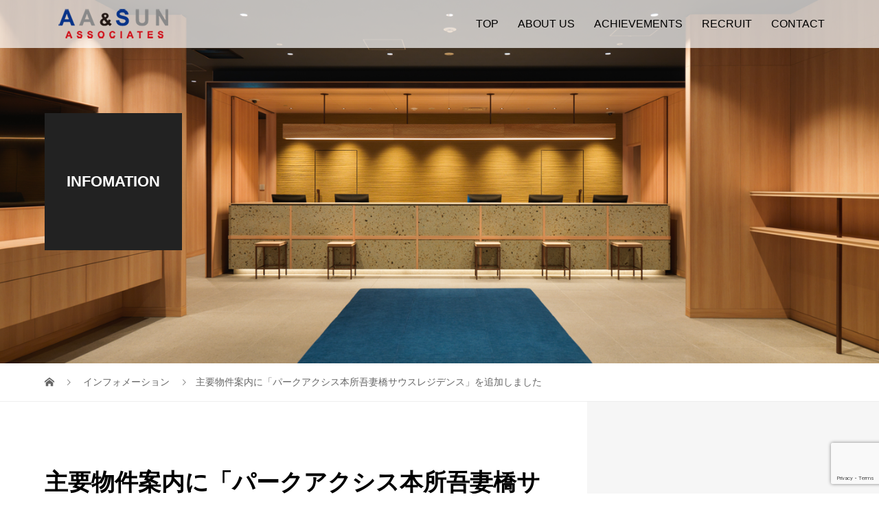

--- FILE ---
content_type: text/html; charset=UTF-8
request_url: https://www.aa-sun.com/infomation/parkaxis-honzyo/
body_size: 41726
content:
<!DOCTYPE html>
<html lang="ja">
<head>
<meta charset="UTF-8">
<meta name="description" content="主要物件案内に「パークアクシス本所吾妻橋サウスレジデンス」を追加しました。物件詳細は下記よりご確認いただけます。">
<meta name="viewport" content="width=device-width">
<title>主要物件案内に「パークアクシス本所吾妻橋サウスレジデンス」を追加しました &#8211; AA&amp;SUN | 株式会社 エーエーアンドサン 一級建築士事務所</title>
<meta name='robots' content='max-image-preview:large' />
	<style>img:is([sizes="auto" i], [sizes^="auto," i]) { contain-intrinsic-size: 3000px 1500px }</style>
	<link rel='dns-prefetch' href='//www.google.com' />
<script type="text/javascript">
/* <![CDATA[ */
window._wpemojiSettings = {"baseUrl":"https:\/\/s.w.org\/images\/core\/emoji\/16.0.1\/72x72\/","ext":".png","svgUrl":"https:\/\/s.w.org\/images\/core\/emoji\/16.0.1\/svg\/","svgExt":".svg","source":{"concatemoji":"https:\/\/www.aa-sun.com\/aasun\/wp-includes\/js\/wp-emoji-release.min.js?ver=6.8.3"}};
/*! This file is auto-generated */
!function(s,n){var o,i,e;function c(e){try{var t={supportTests:e,timestamp:(new Date).valueOf()};sessionStorage.setItem(o,JSON.stringify(t))}catch(e){}}function p(e,t,n){e.clearRect(0,0,e.canvas.width,e.canvas.height),e.fillText(t,0,0);var t=new Uint32Array(e.getImageData(0,0,e.canvas.width,e.canvas.height).data),a=(e.clearRect(0,0,e.canvas.width,e.canvas.height),e.fillText(n,0,0),new Uint32Array(e.getImageData(0,0,e.canvas.width,e.canvas.height).data));return t.every(function(e,t){return e===a[t]})}function u(e,t){e.clearRect(0,0,e.canvas.width,e.canvas.height),e.fillText(t,0,0);for(var n=e.getImageData(16,16,1,1),a=0;a<n.data.length;a++)if(0!==n.data[a])return!1;return!0}function f(e,t,n,a){switch(t){case"flag":return n(e,"\ud83c\udff3\ufe0f\u200d\u26a7\ufe0f","\ud83c\udff3\ufe0f\u200b\u26a7\ufe0f")?!1:!n(e,"\ud83c\udde8\ud83c\uddf6","\ud83c\udde8\u200b\ud83c\uddf6")&&!n(e,"\ud83c\udff4\udb40\udc67\udb40\udc62\udb40\udc65\udb40\udc6e\udb40\udc67\udb40\udc7f","\ud83c\udff4\u200b\udb40\udc67\u200b\udb40\udc62\u200b\udb40\udc65\u200b\udb40\udc6e\u200b\udb40\udc67\u200b\udb40\udc7f");case"emoji":return!a(e,"\ud83e\udedf")}return!1}function g(e,t,n,a){var r="undefined"!=typeof WorkerGlobalScope&&self instanceof WorkerGlobalScope?new OffscreenCanvas(300,150):s.createElement("canvas"),o=r.getContext("2d",{willReadFrequently:!0}),i=(o.textBaseline="top",o.font="600 32px Arial",{});return e.forEach(function(e){i[e]=t(o,e,n,a)}),i}function t(e){var t=s.createElement("script");t.src=e,t.defer=!0,s.head.appendChild(t)}"undefined"!=typeof Promise&&(o="wpEmojiSettingsSupports",i=["flag","emoji"],n.supports={everything:!0,everythingExceptFlag:!0},e=new Promise(function(e){s.addEventListener("DOMContentLoaded",e,{once:!0})}),new Promise(function(t){var n=function(){try{var e=JSON.parse(sessionStorage.getItem(o));if("object"==typeof e&&"number"==typeof e.timestamp&&(new Date).valueOf()<e.timestamp+604800&&"object"==typeof e.supportTests)return e.supportTests}catch(e){}return null}();if(!n){if("undefined"!=typeof Worker&&"undefined"!=typeof OffscreenCanvas&&"undefined"!=typeof URL&&URL.createObjectURL&&"undefined"!=typeof Blob)try{var e="postMessage("+g.toString()+"("+[JSON.stringify(i),f.toString(),p.toString(),u.toString()].join(",")+"));",a=new Blob([e],{type:"text/javascript"}),r=new Worker(URL.createObjectURL(a),{name:"wpTestEmojiSupports"});return void(r.onmessage=function(e){c(n=e.data),r.terminate(),t(n)})}catch(e){}c(n=g(i,f,p,u))}t(n)}).then(function(e){for(var t in e)n.supports[t]=e[t],n.supports.everything=n.supports.everything&&n.supports[t],"flag"!==t&&(n.supports.everythingExceptFlag=n.supports.everythingExceptFlag&&n.supports[t]);n.supports.everythingExceptFlag=n.supports.everythingExceptFlag&&!n.supports.flag,n.DOMReady=!1,n.readyCallback=function(){n.DOMReady=!0}}).then(function(){return e}).then(function(){var e;n.supports.everything||(n.readyCallback(),(e=n.source||{}).concatemoji?t(e.concatemoji):e.wpemoji&&e.twemoji&&(t(e.twemoji),t(e.wpemoji)))}))}((window,document),window._wpemojiSettings);
/* ]]> */
</script>
<link rel="preconnect" href="https://fonts.googleapis.com">
<link rel="preconnect" href="https://fonts.gstatic.com" crossorigin>
<link href="https://fonts.googleapis.com/css2?family=Noto+Sans+JP:wght@400;600" rel="stylesheet">
<style id='wp-emoji-styles-inline-css' type='text/css'>

	img.wp-smiley, img.emoji {
		display: inline !important;
		border: none !important;
		box-shadow: none !important;
		height: 1em !important;
		width: 1em !important;
		margin: 0 0.07em !important;
		vertical-align: -0.1em !important;
		background: none !important;
		padding: 0 !important;
	}
</style>
<link rel='stylesheet' id='wp-block-library-css' href='https://www.aa-sun.com/aasun/wp-includes/css/dist/block-library/style.min.css?ver=6.8.3' type='text/css' media='all' />
<style id='classic-theme-styles-inline-css' type='text/css'>
/*! This file is auto-generated */
.wp-block-button__link{color:#fff;background-color:#32373c;border-radius:9999px;box-shadow:none;text-decoration:none;padding:calc(.667em + 2px) calc(1.333em + 2px);font-size:1.125em}.wp-block-file__button{background:#32373c;color:#fff;text-decoration:none}
</style>
<style id='global-styles-inline-css' type='text/css'>
:root{--wp--preset--aspect-ratio--square: 1;--wp--preset--aspect-ratio--4-3: 4/3;--wp--preset--aspect-ratio--3-4: 3/4;--wp--preset--aspect-ratio--3-2: 3/2;--wp--preset--aspect-ratio--2-3: 2/3;--wp--preset--aspect-ratio--16-9: 16/9;--wp--preset--aspect-ratio--9-16: 9/16;--wp--preset--color--black: #000000;--wp--preset--color--cyan-bluish-gray: #abb8c3;--wp--preset--color--white: #ffffff;--wp--preset--color--pale-pink: #f78da7;--wp--preset--color--vivid-red: #cf2e2e;--wp--preset--color--luminous-vivid-orange: #ff6900;--wp--preset--color--luminous-vivid-amber: #fcb900;--wp--preset--color--light-green-cyan: #7bdcb5;--wp--preset--color--vivid-green-cyan: #00d084;--wp--preset--color--pale-cyan-blue: #8ed1fc;--wp--preset--color--vivid-cyan-blue: #0693e3;--wp--preset--color--vivid-purple: #9b51e0;--wp--preset--gradient--vivid-cyan-blue-to-vivid-purple: linear-gradient(135deg,rgba(6,147,227,1) 0%,rgb(155,81,224) 100%);--wp--preset--gradient--light-green-cyan-to-vivid-green-cyan: linear-gradient(135deg,rgb(122,220,180) 0%,rgb(0,208,130) 100%);--wp--preset--gradient--luminous-vivid-amber-to-luminous-vivid-orange: linear-gradient(135deg,rgba(252,185,0,1) 0%,rgba(255,105,0,1) 100%);--wp--preset--gradient--luminous-vivid-orange-to-vivid-red: linear-gradient(135deg,rgba(255,105,0,1) 0%,rgb(207,46,46) 100%);--wp--preset--gradient--very-light-gray-to-cyan-bluish-gray: linear-gradient(135deg,rgb(238,238,238) 0%,rgb(169,184,195) 100%);--wp--preset--gradient--cool-to-warm-spectrum: linear-gradient(135deg,rgb(74,234,220) 0%,rgb(151,120,209) 20%,rgb(207,42,186) 40%,rgb(238,44,130) 60%,rgb(251,105,98) 80%,rgb(254,248,76) 100%);--wp--preset--gradient--blush-light-purple: linear-gradient(135deg,rgb(255,206,236) 0%,rgb(152,150,240) 100%);--wp--preset--gradient--blush-bordeaux: linear-gradient(135deg,rgb(254,205,165) 0%,rgb(254,45,45) 50%,rgb(107,0,62) 100%);--wp--preset--gradient--luminous-dusk: linear-gradient(135deg,rgb(255,203,112) 0%,rgb(199,81,192) 50%,rgb(65,88,208) 100%);--wp--preset--gradient--pale-ocean: linear-gradient(135deg,rgb(255,245,203) 0%,rgb(182,227,212) 50%,rgb(51,167,181) 100%);--wp--preset--gradient--electric-grass: linear-gradient(135deg,rgb(202,248,128) 0%,rgb(113,206,126) 100%);--wp--preset--gradient--midnight: linear-gradient(135deg,rgb(2,3,129) 0%,rgb(40,116,252) 100%);--wp--preset--font-size--small: 13px;--wp--preset--font-size--medium: 20px;--wp--preset--font-size--large: 36px;--wp--preset--font-size--x-large: 42px;--wp--preset--spacing--20: 0.44rem;--wp--preset--spacing--30: 0.67rem;--wp--preset--spacing--40: 1rem;--wp--preset--spacing--50: 1.5rem;--wp--preset--spacing--60: 2.25rem;--wp--preset--spacing--70: 3.38rem;--wp--preset--spacing--80: 5.06rem;--wp--preset--shadow--natural: 6px 6px 9px rgba(0, 0, 0, 0.2);--wp--preset--shadow--deep: 12px 12px 50px rgba(0, 0, 0, 0.4);--wp--preset--shadow--sharp: 6px 6px 0px rgba(0, 0, 0, 0.2);--wp--preset--shadow--outlined: 6px 6px 0px -3px rgba(255, 255, 255, 1), 6px 6px rgba(0, 0, 0, 1);--wp--preset--shadow--crisp: 6px 6px 0px rgba(0, 0, 0, 1);}:where(.is-layout-flex){gap: 0.5em;}:where(.is-layout-grid){gap: 0.5em;}body .is-layout-flex{display: flex;}.is-layout-flex{flex-wrap: wrap;align-items: center;}.is-layout-flex > :is(*, div){margin: 0;}body .is-layout-grid{display: grid;}.is-layout-grid > :is(*, div){margin: 0;}:where(.wp-block-columns.is-layout-flex){gap: 2em;}:where(.wp-block-columns.is-layout-grid){gap: 2em;}:where(.wp-block-post-template.is-layout-flex){gap: 1.25em;}:where(.wp-block-post-template.is-layout-grid){gap: 1.25em;}.has-black-color{color: var(--wp--preset--color--black) !important;}.has-cyan-bluish-gray-color{color: var(--wp--preset--color--cyan-bluish-gray) !important;}.has-white-color{color: var(--wp--preset--color--white) !important;}.has-pale-pink-color{color: var(--wp--preset--color--pale-pink) !important;}.has-vivid-red-color{color: var(--wp--preset--color--vivid-red) !important;}.has-luminous-vivid-orange-color{color: var(--wp--preset--color--luminous-vivid-orange) !important;}.has-luminous-vivid-amber-color{color: var(--wp--preset--color--luminous-vivid-amber) !important;}.has-light-green-cyan-color{color: var(--wp--preset--color--light-green-cyan) !important;}.has-vivid-green-cyan-color{color: var(--wp--preset--color--vivid-green-cyan) !important;}.has-pale-cyan-blue-color{color: var(--wp--preset--color--pale-cyan-blue) !important;}.has-vivid-cyan-blue-color{color: var(--wp--preset--color--vivid-cyan-blue) !important;}.has-vivid-purple-color{color: var(--wp--preset--color--vivid-purple) !important;}.has-black-background-color{background-color: var(--wp--preset--color--black) !important;}.has-cyan-bluish-gray-background-color{background-color: var(--wp--preset--color--cyan-bluish-gray) !important;}.has-white-background-color{background-color: var(--wp--preset--color--white) !important;}.has-pale-pink-background-color{background-color: var(--wp--preset--color--pale-pink) !important;}.has-vivid-red-background-color{background-color: var(--wp--preset--color--vivid-red) !important;}.has-luminous-vivid-orange-background-color{background-color: var(--wp--preset--color--luminous-vivid-orange) !important;}.has-luminous-vivid-amber-background-color{background-color: var(--wp--preset--color--luminous-vivid-amber) !important;}.has-light-green-cyan-background-color{background-color: var(--wp--preset--color--light-green-cyan) !important;}.has-vivid-green-cyan-background-color{background-color: var(--wp--preset--color--vivid-green-cyan) !important;}.has-pale-cyan-blue-background-color{background-color: var(--wp--preset--color--pale-cyan-blue) !important;}.has-vivid-cyan-blue-background-color{background-color: var(--wp--preset--color--vivid-cyan-blue) !important;}.has-vivid-purple-background-color{background-color: var(--wp--preset--color--vivid-purple) !important;}.has-black-border-color{border-color: var(--wp--preset--color--black) !important;}.has-cyan-bluish-gray-border-color{border-color: var(--wp--preset--color--cyan-bluish-gray) !important;}.has-white-border-color{border-color: var(--wp--preset--color--white) !important;}.has-pale-pink-border-color{border-color: var(--wp--preset--color--pale-pink) !important;}.has-vivid-red-border-color{border-color: var(--wp--preset--color--vivid-red) !important;}.has-luminous-vivid-orange-border-color{border-color: var(--wp--preset--color--luminous-vivid-orange) !important;}.has-luminous-vivid-amber-border-color{border-color: var(--wp--preset--color--luminous-vivid-amber) !important;}.has-light-green-cyan-border-color{border-color: var(--wp--preset--color--light-green-cyan) !important;}.has-vivid-green-cyan-border-color{border-color: var(--wp--preset--color--vivid-green-cyan) !important;}.has-pale-cyan-blue-border-color{border-color: var(--wp--preset--color--pale-cyan-blue) !important;}.has-vivid-cyan-blue-border-color{border-color: var(--wp--preset--color--vivid-cyan-blue) !important;}.has-vivid-purple-border-color{border-color: var(--wp--preset--color--vivid-purple) !important;}.has-vivid-cyan-blue-to-vivid-purple-gradient-background{background: var(--wp--preset--gradient--vivid-cyan-blue-to-vivid-purple) !important;}.has-light-green-cyan-to-vivid-green-cyan-gradient-background{background: var(--wp--preset--gradient--light-green-cyan-to-vivid-green-cyan) !important;}.has-luminous-vivid-amber-to-luminous-vivid-orange-gradient-background{background: var(--wp--preset--gradient--luminous-vivid-amber-to-luminous-vivid-orange) !important;}.has-luminous-vivid-orange-to-vivid-red-gradient-background{background: var(--wp--preset--gradient--luminous-vivid-orange-to-vivid-red) !important;}.has-very-light-gray-to-cyan-bluish-gray-gradient-background{background: var(--wp--preset--gradient--very-light-gray-to-cyan-bluish-gray) !important;}.has-cool-to-warm-spectrum-gradient-background{background: var(--wp--preset--gradient--cool-to-warm-spectrum) !important;}.has-blush-light-purple-gradient-background{background: var(--wp--preset--gradient--blush-light-purple) !important;}.has-blush-bordeaux-gradient-background{background: var(--wp--preset--gradient--blush-bordeaux) !important;}.has-luminous-dusk-gradient-background{background: var(--wp--preset--gradient--luminous-dusk) !important;}.has-pale-ocean-gradient-background{background: var(--wp--preset--gradient--pale-ocean) !important;}.has-electric-grass-gradient-background{background: var(--wp--preset--gradient--electric-grass) !important;}.has-midnight-gradient-background{background: var(--wp--preset--gradient--midnight) !important;}.has-small-font-size{font-size: var(--wp--preset--font-size--small) !important;}.has-medium-font-size{font-size: var(--wp--preset--font-size--medium) !important;}.has-large-font-size{font-size: var(--wp--preset--font-size--large) !important;}.has-x-large-font-size{font-size: var(--wp--preset--font-size--x-large) !important;}
:where(.wp-block-post-template.is-layout-flex){gap: 1.25em;}:where(.wp-block-post-template.is-layout-grid){gap: 1.25em;}
:where(.wp-block-columns.is-layout-flex){gap: 2em;}:where(.wp-block-columns.is-layout-grid){gap: 2em;}
:root :where(.wp-block-pullquote){font-size: 1.5em;line-height: 1.6;}
</style>
<link rel='stylesheet' id='contact-form-7-css' href='https://www.aa-sun.com/aasun/wp-content/plugins/contact-form-7/includes/css/styles.css?ver=5.3.2' type='text/css' media='all' />
<link rel='stylesheet' id='contact-form-7-confirm-css' href='https://www.aa-sun.com/aasun/wp-content/plugins/contact-form-7-add-confirm/includes/css/styles.css?ver=5.1' type='text/css' media='all' />
<link rel='stylesheet' id='foobox-free-min-css' href='https://www.aa-sun.com/aasun/wp-content/plugins/foobox-image-lightbox/free/css/foobox.free.min.css?ver=2.7.35' type='text/css' media='all' />
<link rel='stylesheet' id='parent-style-css' href='https://www.aa-sun.com/aasun/wp-content/themes/vogue_tcd051/style.css?ver=6.8.3' type='text/css' media='all' />
<link rel='stylesheet' id='vogue-style-css' href='https://www.aa-sun.com/aasun/wp-content/themes/vogue_tcd051-child/style.css?ver=2.1.2' type='text/css' media='all' />
<link rel='stylesheet' id='design-plus-css' href='https://www.aa-sun.com/aasun/wp-content/themes/vogue_tcd051/assets/css/design-plus.css?ver=2.1.2' type='text/css' media='all' />
<link rel='stylesheet' id='sns-button-css' href='https://www.aa-sun.com/aasun/wp-content/themes/vogue_tcd051/assets/css/sns-botton.css?ver=2.1.2' type='text/css' media='all' />
<style>:root {
  --tcd-font-type1: Arial,"Hiragino Sans","Yu Gothic Medium","Meiryo",sans-serif;
  --tcd-font-type2: "Times New Roman",Times,"Yu Mincho","游明朝","游明朝体","Hiragino Mincho Pro",serif;
  --tcd-font-type3: Palatino,"Yu Kyokasho","游教科書体","UD デジタル 教科書体 N","游明朝","游明朝体","Hiragino Mincho Pro","Meiryo",serif;
  --tcd-font-type-logo: "Noto Sans JP",sans-serif;
}</style>
<script type="text/javascript" src="https://www.aa-sun.com/aasun/wp-includes/js/jquery/jquery.min.js?ver=3.7.1" id="jquery-core-js"></script>
<script type="text/javascript" src="https://www.aa-sun.com/aasun/wp-includes/js/jquery/jquery-migrate.min.js?ver=3.4.1" id="jquery-migrate-js"></script>
<script type="text/javascript" id="foobox-free-min-js-before">
/* <![CDATA[ */
/* Run FooBox FREE (v2.7.35) */
var FOOBOX = window.FOOBOX = {
	ready: true,
	disableOthers: false,
	o: {wordpress: { enabled: true }, countMessage:'image %index of %total', captions: { dataTitle: ["captionTitle","title"], dataDesc: ["captionDesc","description"] }, rel: '', excludes:'.fbx-link,.nofoobox,.nolightbox,a[href*="pinterest.com/pin/create/button/"]', affiliate : { enabled: false }},
	selectors: [
		".foogallery-container.foogallery-lightbox-foobox", ".foogallery-container.foogallery-lightbox-foobox-free", ".gallery", ".wp-block-gallery", ".wp-caption", ".wp-block-image", "a:has(img[class*=wp-image-])", ".foobox"
	],
	pre: function( $ ){
		// Custom JavaScript (Pre)
		
	},
	post: function( $ ){
		// Custom JavaScript (Post)
		
		// Custom Captions Code
		
	},
	custom: function( $ ){
		// Custom Extra JS
		
	}
};
/* ]]> */
</script>
<script type="text/javascript" src="https://www.aa-sun.com/aasun/wp-content/plugins/foobox-image-lightbox/free/js/foobox.free.min.js?ver=2.7.35" id="foobox-free-min-js"></script>
<link rel="https://api.w.org/" href="https://www.aa-sun.com/wp-json/" /><link rel="alternate" title="JSON" type="application/json" href="https://www.aa-sun.com/wp-json/wp/v2/news/1397" /><link rel="EditURI" type="application/rsd+xml" title="RSD" href="https://www.aa-sun.com/aasun/xmlrpc.php?rsd" />
<meta name="generator" content="WordPress 6.8.3" />
<link rel="canonical" href="https://www.aa-sun.com/infomation/parkaxis-honzyo/" />
<link rel='shortlink' href='https://www.aa-sun.com/?p=1397' />
<link rel="alternate" title="oEmbed (JSON)" type="application/json+oembed" href="https://www.aa-sun.com/wp-json/oembed/1.0/embed?url=https%3A%2F%2Fwww.aa-sun.com%2Finfomation%2Fparkaxis-honzyo%2F" />
<link rel="alternate" title="oEmbed (XML)" type="text/xml+oembed" href="https://www.aa-sun.com/wp-json/oembed/1.0/embed?url=https%3A%2F%2Fwww.aa-sun.com%2Finfomation%2Fparkaxis-honzyo%2F&#038;format=xml" />
<link rel="shortcut icon" href="https://www.aa-sun.com/aasun/wp-content/uploads/2019/09/favicon.ico">
<style>
/* primary color */
.p-widget-search__submit:hover, .slick-arrow:hover, .p-tab__content-pager-item.is-active a, .p-tab__content-pager-item a:hover, .p-content04__slider .slick-arrow:hover, .p-hero-header__link:hover, .c-comment__form-submit:hover, .p-page-links a span, .p-pager__item span, .p-pager__item a:hover, .p-global-nav .sub-menu a:hover, .p-button:hover, .c-pw__btn--submit, .p-content02 .slick-arrow:hover { background: #707070; }
.p-article04__category a:hover, .p-article04__title a:hover, .p-content03__blog-archive-link:hover, .p-content03__news-archive-link:hover, .p-latest-news__archive-link:hover, .p-article01__title a:hover, .p-article01__category a:hover, .widget_nav_menu a:hover, .p-breadcrumb__item a:hover, .p-social-nav__item a:hover, .p-article03__title a:hover, .p-widget-post-list__item-title a:hover, .p-widget a:hover{ color: #707070; }
.p-social-nav__item--note a:hover:before, .p-social-nav__item--youtube a:hover:before{ background-color:#707070; }
/* secondary color */
.p-widget-search__submit,#searchform #searchsubmit,  .p-latest-news__title, .p-tab__nav-item.is-active a, .p-tab__nav-item a:hover, .slick-arrow, .slick-arrow:focus, .p-tab__content-pager-item a, .p-content04__slider .slick-arrow, .p-hero-header__link, .p-hero-header .slick-arrow, .c-comment__form-submit, .p-page-links span, .p-page-links a span:hover, .p-pager__item a, .p-pager__item .dots, .p-widget__title, .widget_block .wp-block-heading,  .p-global-nav .sub-menu a, .p-content02 .slick-arrow { background: #919191; }
.p-tab__content-img-nav { background: rgba(34, 34, 34, 0.7); }
.p-tab__nav-item.is-active a, .p-tab__nav-item a:hover { border-color: #919191 }

/* font type */

body { font-family: var(--tcd-font-type1); }

/* headline font type */
.p-page-header__title, .p-archive-header__title, .p-article01__title, .p-article02__title, .p-entry__title, .p-main-image__title, .c-nav01__item, .p-article03__title, .p-widget-post-list__item-title, .p-content02__item-title, .p-content01__catch, .p-content04__catch, .p-article04__title, .p-content03__blog-catch, .p-content03__news-catch, .p-hero-header__nav-item-title, .p-hero-header__slider-item-title {
font-family:  var(--tcd-font-type1); 
}
.rich_font_logo { font-family: var(--tcd-font-type-logo); font-weight: bold !important;}

/* sidebar */
.l-contents { background: linear-gradient(to right, #fff 0%, #fff 50%, #f6f6f6 50%, #f6f6f6 100%); }
.l-contents--rev { background: linear-gradient(to left, #fff 0%, #fff 50%, #f6f6f6 50%, #f6f6f6 100%); }
.l-secondary { background: #f6f6f6; }
  .p-toc--sidebar {
  background: #ffffff !important;
  }

/* load */
.c-load--type1 { border: 3px solid rgba(112, 112, 112, 0.2); border-top-color: #707070; }

/* hover effect */
.p-hover-effect--type1:hover img { -webkit-transform: scale(1.2); transform: scale(1.2); }
@media only screen and (min-width: 767px) {.p-hover-effect--type2 img { margin-left: 15px; -webkit-transform: scale(1.3) translate3d(-15px, 0, 0); transform: scale(1.3) translate3d(-15px, 0, 0); }}
.p-hover-effect--type2:hover img { opacity: 0.5 }
.p-hover-effect--type3 { background: #ffffff; }
.p-hover-effect--type3:hover img { opacity: 0.5; }

/* splash */
@-webkit-keyframes splashImageFadeIn { from { opacity: 0; } to { opacity: ; } }
@keyframes splashImageFadeIn { from { opacity: 0; } to { opacity: ; } }

/* contents builder */
#cb_0 .p-content03__news-list-item a:hover { background: #7f7f7f; }
@media only screen and (max-width: 767px) { .p-content03__news-list { background: #565656; } }

/* entry body */
.p-entry__body, .p-entry__body p { font-size: 14px; }
.p-entry__body a, .custom-html-widget a { color: #494949; }

/* plan */
.p-content02__item { width: 33.333333333333%; }
.p-content02__item a:hover .p-content02__item-img { opacity: 0; }

/* header */
.l-header { background: rgba(255, 255, 255, 0.7); }
.l-header__logo a, .p-global-nav > li > a, .c-menu-button { color: #000000; }
.l-header__logo a:hover, .p-global-nav > li > a:hover { color: #7f7f7f; }
.l-header { -webkit-animation: slideDown 1.5s ease-in-out 0.8s forwards; animation: slideDown 1.5s ease-in-out 0.8s forwards;
}
.p-hero-header__link { -webkit-animation: slideUp 1.5s ease-in-out 0.8s forwards; animation: slideUp 1.5s ease-in-out 0.8s forwards; }


/* footer */
.p-request__btn { background: #004353; }
.p-request__btn:hover { background: #666666; }

/* password protected pages */
.c-pw .c-pw__btn--register { background: #707070; color: #fff; }
.c-pw__btn--register:hover { background: #919191; }

/* responsive */
@media only screen and (max-width: 991px) {
.p-pagetop a { background: #919191 }
}
@media only screen and (max-width: 767px) {
.l-header { background: #ffffff; animation: none; -webkit-animation: none; }
.p-request > a::after { color: #ffffff; }
.p-content02__item { width: 100%; }
.p-tab .slick-arrow:hover, .p-content04 .slick-arrow:hover { background: #919191; }
}



/* custom CSS */
/*物件表示のカテゴリーを非表示上と下*/
.p-entry__meta {
display:none!important ;
}

.p-entry__meta-box {
display:none!important ;
}


/*スマホ表示でのトップキャッチコピーのフォントサイズ調整*/
@media only screen and (max-width: 767px){
.p-content03__blog-catch {
font-size: 20px!important ;
}
.p-content03__news-catch {
font-size: 20px!important ;
}
}

/*スマホ表示での物件一覧ページ内の黒四角の中のフォントサイズ調整*/
@media only screen and (max-width: 767px){
.p-page-header__title {
font-size: 12px!important ;
}
}


/*ヒーローヘッダーを非表示*/
.p-hero-header__link {
display:none!important ;
}

/*スマホのハンバーガーメニューカラーの調整*/
.p-menu-button.is-active { background: #cccccc; }

/*Contact Form 7カスタマイズ*/
/*スマホContact Form 7カスタマイズ*/
@media(max-width:500px){
.inquiry th,.inquiry td {
 display:block!important;
 width:100%!important;
 border-top:none!important;
 -webkit-box-sizing:border-box!important;
 -moz-box-sizing:border-box!important;
 box-sizing:border-box!important;
}
.inquiry tr:first-child th{
 border-top:1px solid #d7d7d7!important;
}
/* 必須・任意のサイズ調整 */	
.inquiry .haveto,.inquiry .any {	
font-size:10px;
}}

/*見出し欄*/
.inquiry th{
 text-align:left;
 font-size:14px;
 color:#444;
 padding-right:5px;
 width:30%;
 background:#f7f7f7;
 border:solid 1px #d7d7d7;
}
/*通常欄*/
.inquiry td{
 font-size:13px;
 border:solid 1px #d7d7d7;	
}
/*横の行とテーブル全体*/
.entry-content .inquiry tr,.entry-content table{
 border:solid 1px #d7d7d7;	
}

/*必須の調整*/
.haveto{
 font-size:7px;
 padding:5px;
 background:#ff9393;
 color:#fff;
 border-radius:2px;
 margin-right:5px;
 position:relative;
 bottom:1px;
}
/*任意の調整*/
.any{
 font-size:7px;
 padding:5px;
 background:#93c9ff;
 color:#fff;
 border-radius:2px;
 margin-right:5px;
 position:relative;
 bottom:1px;
}

/*ラジオボタンを縦並び指定*/
.verticallist .wpcf7-list-item{
 display:block;
}
/*送信ボタンのデザイン変更*/
#formbtn{
 display: block;
 padding:15px;
 width:350px;
 background:#ffaa56;
 color:#fff;
 font-size:18px;
 font-weight:bold;	 
 border-radius:2px;
 margin:25px auto 0;
}
/*送信ボタンマウスホバー時*/
#formbtn:hover{
 background:#fff;
 color:#ffaa56;
 border:2px solid #ffaa56;
}

/*アーカイブページ物件一覧の物件タイトルのデザイン調整*/
.p-blog-list__item .p-article01__title  { font-size: 20px; line-height: 1.2; margin-bottom: 6px; font-weight: 600 !important; }


/*アーカイブページ物件一覧の英語タイトルのデザイン調整*/
.div-suger { font-size: 12px; color: #999999; line-height: 1.5; margin-bottom: 12px; }

/*アーカイブ物件一覧のタイトル部分のデザイン調整*/
.p-archive-header-sugar { padding: 90px 0 20px; text-align: left; }
.p-archive-header__title-sugar { font-size: 34px; line-height: 1; margin-bottom: 16px; }
.p-archive-header__title-sugar-japantitle { font-size: 18pt; color: #666666  !important; }


@media only screen and (max-width: 767px) { .p-archive-header { padding: 34.5px 0 33px; }
  .p-archive-header__title-sugar { font-size: 22px !important; font-weight: 600 !important; }
  .p-archive-header__title-sugar-japantitle { font-size: 16pt; color: #666666  !important; }
  .p-archive-header__title-sugar:only-child { margin-bottom: 0; } }

@media only screen and (max-width: 767px) { .p-hero-header { height: calc(100vh - 60px); }
  .p-hero-header__slider-item { height: calc(100vh - 60px); } }</style>
<style type="text/css">

</style>
</head>
<body class="wp-singular news-template-default single single-news postid-1397 wp-embed-responsive wp-theme-vogue_tcd051 wp-child-theme-vogue_tcd051-child">
<div id="site_loader_overlay">
	<div id="site_loader_animation" class="c-load--type1">
		 	</div>
</div>
<div id="site_wrap">
<header id="js-header" class="l-header l-header--fixed">
	<div class="l-header__inner">
				<div class="l-header__logo c-logo">
								<a href="https://www.aa-sun.com/">
				<img src="https://www.aa-sun.com/aasun/wp-content/uploads/2019/10/logo_color_aasun2.png" alt="AA&amp;SUN | 株式会社 エーエーアンドサン 一級建築士事務所">
			</a>
					</div>		<a href="#" id="js-menu-button" class="p-menu-button c-menu-button"></a>
		<nav class="menu-menu-1-container"><ul id="js-global-nav" class="p-global-nav u-clearfix"><li id="menu-item-24" class="menu-item menu-item-type-custom menu-item-object-custom menu-item-home menu-item-24"><a href="http://www.aa-sun.com/">TOP<span></span></a></li>
<li id="menu-item-111" class="menu-item menu-item-type-post_type menu-item-object-page menu-item-has-children menu-item-111"><a href="https://www.aa-sun.com/identity/">ABOUT US<span></span></a>
<ul class="sub-menu">
	<li id="menu-item-250" class="menu-item menu-item-type-post_type menu-item-object-page menu-item-250"><a href="https://www.aa-sun.com/identity/">IDENTITY<span></span></a></li>
	<li id="menu-item-286" class="menu-item menu-item-type-post_type menu-item-object-page menu-item-286"><a href="https://www.aa-sun.com/profile/">PROFILE<span></span></a></li>
	<li id="menu-item-140" class="menu-item menu-item-type-post_type menu-item-object-page menu-item-140"><a href="https://www.aa-sun.com/service/">SERVICES<span></span></a></li>
	<li id="menu-item-139" class="menu-item menu-item-type-post_type menu-item-object-page menu-item-139"><a href="https://www.aa-sun.com/designer/">DESIGNER<span></span></a></li>
	<li id="menu-item-251" class="menu-item menu-item-type-post_type menu-item-object-page menu-item-251"><a href="https://www.aa-sun.com/organization/">ORGANIZATION<span></span></a></li>
	<li id="menu-item-252" class="menu-item menu-item-type-post_type menu-item-object-page menu-item-252"><a href="https://www.aa-sun.com/accessmap/">ACCESS MAP<span></span></a></li>
	<li id="menu-item-975" class="menu-item menu-item-type-post_type menu-item-object-page menu-item-975"><a href="https://www.aa-sun.com/privacypolicy/">PRIVACY POLICY<span></span></a></li>
</ul>
</li>
<li id="menu-item-96" class="menu-item menu-item-type-post_type menu-item-object-page current_page_parent menu-item-96"><a href="https://www.aa-sun.com/achievements/">ACHIEVEMENTS<span></span></a></li>
<li id="menu-item-262" class="menu-item menu-item-type-post_type menu-item-object-page menu-item-262"><a href="https://www.aa-sun.com/recruit/">RECRUIT<span></span></a></li>
<li id="menu-item-960" class="menu-item menu-item-type-post_type menu-item-object-page menu-item-960"><a href="https://www.aa-sun.com/contact/">CONTACT<span></span></a></li>
</ul></nav>	</div>
</header>
<main class="l-main">	
		<header class="p-page-header" style="background-image: url(https://www.aa-sun.com/aasun/wp-content/uploads/2019/11/pageheader_info2.png);">
		<div class="p-page-header__inner l-inner">
						<div class="p-page-header__title" style="background: rgba(34, 34, 34, 1); color: #ffffff; font-size: 22px;">INFOMATION</div>
					</div>
	</header>
		<div class="p-breadcrumb c-breadcrumb">
		<ul class="p-breadcrumb__inner l-inner" itemscope itemtype="https://schema.org/BreadcrumbList">
			<li class="p-breadcrumb__item c-breadcrumb__item c-breadcrumb__item--home" itemprop="itemListElement" itemscope
      itemtype="https://schema.org/ListItem">
				<a href="https://www.aa-sun.com/" itemprop="item"><span itemprop="name">HOME</span></a>
				<meta itemprop="position" content="1" />
			</li>
						<li class="p-breadcrumb__item c-breadcrumb__item" itemprop="itemListElement" itemscope itemtype="https://schema.org/ListItem">
				<a href="https://www.aa-sun.com/infomation/" itemprop="item">
					<span itemprop="name">インフォメーション</span>
				</a>
				<meta itemprop="position" content="2" />
			</li>
						<li class="p-breadcrumb__item c-breadcrumb__item" itemprop="itemListElement" itemscope itemtype="https://schema.org/ListItem"><span itemprop="name">主要物件案内に「パークアクシス本所吾妻橋サウスレジデンス」を追加しました</span><meta itemprop="position" content="3"></li>
								</ul>	
	</div>	
	<div class="l-contents">
		<div class="l-contents__inner l-inner">
						<article class="p-entry l-primary">
				<header class="p-entry__header">
					<h1 class="p-entry__title">主要物件案内に「パークアクシス本所吾妻橋サウスレジデンス」を追加しました</h1>
					<p class="p-entry__meta">
												<time class="p-entry__date" datetime="2022-10-29">2022.10.29</time>
											</p>
				</header>
												<div class="p-entry__thumbnail">
					<img width="900" height="600" src="https://www.aa-sun.com/aasun/wp-content/uploads/2022/10/p-agatsuma_01.jpg" class="attachment-post-thumbnail size-post-thumbnail wp-post-image" alt="" decoding="async" fetchpriority="high" srcset="https://www.aa-sun.com/aasun/wp-content/uploads/2022/10/p-agatsuma_01.jpg 900w, https://www.aa-sun.com/aasun/wp-content/uploads/2022/10/p-agatsuma_01-300x200.jpg 300w, https://www.aa-sun.com/aasun/wp-content/uploads/2022/10/p-agatsuma_01-768x512.jpg 768w, https://www.aa-sun.com/aasun/wp-content/uploads/2022/10/p-agatsuma_01-480x320.jpg 480w" sizes="(max-width: 900px) 100vw, 900px" />				</div>
								<div class="p-entry__body u-clearfix">
					<p>主要物件案内に「<a href="https://www.aa-sun.com/infomation/parkaxis-honzyo/">パークアクシス本所吾妻橋サウスレジデンス</a>」を追加しました。<br />
物件詳細は下記よりご確認いただけます。</p>
<p>＞＞＞<a href="https://www.aa-sun.com/infomation/parkaxis-honzyo/">「パークアクシス本所吾妻橋サウスレジデンス」詳細</a></p>
				</div>
												<ul class="p-nav01 c-nav01">
					    			<li class="p-nav01__item--prev c-nav01__item c-nav01__item--prev">
    		    <a href="https://www.aa-sun.com/infomation/premiun-flat/" data-prev="前の記事"><span>主要物件案内に「プレミアムフラット船橋」を追加しました</span></a>
    			</li>
										    			<li class="p-nav01__item--next c-nav01__item c-nav01__item--next">
    		    <a href="https://www.aa-sun.com/infomation/cradle-egawa/" data-next="次の記事"><span>主要物件案内に「クレードル江川」を追加しました</span></a>
    			</li>
									</ul>
								<section class="p-latest-news">
					<div class="p-latest-news__title">
						<h2>INFOMATION</h2>
						<a class="p-latest-news__archive-link" href="https://www.aa-sun.com/infomation/">INFOMATION一覧へ</a>
					</div>
										<ul>
												<li class="p-latest-news__item">
							<a href="https://www.aa-sun.com/infomation/hp%e3%81%8c%e6%96%b0%e3%81%97%e3%81%8f%e3%81%aa%e3%82%8a%e3%81%be%e3%81%97%e3%81%9f/">
																<time class="p-latest-news__item-date" datetime="2019-09-23">2019.09.23</time>
																<h3 class="p-latest-news__item-title">HPが新しくなりました</h3>
							</a>
						</li>
												<li class="p-latest-news__item">
							<a href="https://www.aa-sun.com/infomation/info-graciachiyoda/">
																<time class="p-latest-news__item-date" datetime="2019-09-24">2019.09.24</time>
																<h3 class="p-latest-news__item-title">主要物件案内に「グレーシア千代田秋葉原」を追加しました</h3>
							</a>
						</li>
												<li class="p-latest-news__item">
							<a href="https://www.aa-sun.com/infomation/vessel-hotel-campana-susukino/">
																<time class="p-latest-news__item-date" datetime="2019-11-10">2019.11.10</time>
																<h3 class="p-latest-news__item-title">主要物件案内に「ベッセルホテルカンパーナすすきの」を追加しました</h3>
							</a>
						</li>
												<li class="p-latest-news__item">
							<a href="https://www.aa-sun.com/infomation/comforia-shinnakano/">
																<time class="p-latest-news__item-date" datetime="2019-11-10">2019.11.10</time>
																<h3 class="p-latest-news__item-title">主要物件案内に「コンフォリア新中野」を追加しました</h3>
							</a>
						</li>
												<li class="p-latest-news__item">
							<a href="https://www.aa-sun.com/infomation/granciel-minamiaoyama/">
																<time class="p-latest-news__item-date" datetime="2019-11-10">2019.11.10</time>
																<h3 class="p-latest-news__item-title">主要物件案内に「グランシエル南青山」を追加しました</h3>
							</a>
						</li>
												<li class="p-latest-news__item">
							<a href="https://www.aa-sun.com/infomation/201909-kindaikenchiku/">
																<time class="p-latest-news__item-date" datetime="2019-11-17">2019.11.17</time>
																<h3 class="p-latest-news__item-title">近代建築 2019年9月号「ベッセルホテルカンパーナすすきの」記事 掲載</h3>
							</a>
						</li>
												<li class="p-latest-news__item">
							<a href="https://www.aa-sun.com/infomation/201909-au/">
																<time class="p-latest-news__item-date" datetime="2019-11-17">2019.11.17</time>
																<h3 class="p-latest-news__item-title">a+u 2019年11月号「ジェフリー・バワとの思い出」記事掲載</h3>
							</a>
						</li>
												<li class="p-latest-news__item">
							<a href="https://www.aa-sun.com/infomation/2019gooddesign/">
																<time class="p-latest-news__item-date" datetime="2019-11-17">2019.11.17</time>
																<h3 class="p-latest-news__item-title">2019年度グッドデザイン賞「グレーシアタワー二俣川」</h3>
							</a>
						</li>
												<li class="p-latest-news__item">
							<a href="https://www.aa-sun.com/infomation/viainn-nihonbashi/">
																<time class="p-latest-news__item-date" datetime="2019-12-08">2019.12.08</time>
																<h3 class="p-latest-news__item-title">主要物件案内に「ヴィアイン日本橋人形町」を追加しました</h3>
							</a>
						</li>
												<li class="p-latest-news__item">
							<a href="https://www.aa-sun.com/infomation/202003-kindaikenchiku/">
																<time class="p-latest-news__item-date" datetime="2020-03-09">2020.03.09</time>
																<h3 class="p-latest-news__item-title">近代建築 2020年3月号「コンフォリア新中野」記事 掲載</h3>
							</a>
						</li>
											</ul>
									</section>
							</article>
						<section class="l-secondary">
	</section>
		</div>
	</div>
</main>
<footer class="l-footer" style="background: #eee;">
	<div id="js-pagetop" class="p-pagetop"><a href="#"></a></div>
	<section class="p-widget-area" style="background: #f6f6f6;">
		<div class="p-widget-area__inner l-inner u-clearfix">
					</div>
	</section>
	<div class="l-inner">
		<div class="l-footer__logo c-logo">
						<a href="https://www.aa-sun.com/">
				<img src="https://www.aa-sun.com/aasun/wp-content/uploads/2019/10/logo_color_aasun2.png" alt="AA&amp;SUN | 株式会社 エーエーアンドサン 一級建築士事務所">
			</a>
					</div>
		<p class="p-address"></p>
		<ul class="p-social-nav">
																														<li class="p-social-nav__item p-social-nav__item--rss">
				<a href="https://www.aa-sun.com/feed/rss/"></a>
			</li>
					</ul>
		<p class="p-copyright"><small>Copyright &copy; AA&amp;SUN | 株式会社 エーエーアンドサン 一級建築士事務所. All rights reserved.</small></p>
	</div>
	</footer>
</div>
<script type="speculationrules">
{"prefetch":[{"source":"document","where":{"and":[{"href_matches":"\/*"},{"not":{"href_matches":["\/aasun\/wp-*.php","\/aasun\/wp-admin\/*","\/aasun\/wp-content\/uploads\/*","\/aasun\/wp-content\/*","\/aasun\/wp-content\/plugins\/*","\/aasun\/wp-content\/themes\/vogue_tcd051-child\/*","\/aasun\/wp-content\/themes\/vogue_tcd051\/*","\/*\\?(.+)"]}},{"not":{"selector_matches":"a[rel~=\"nofollow\"]"}},{"not":{"selector_matches":".no-prefetch, .no-prefetch a"}}]},"eagerness":"conservative"}]}
</script>
<script type="text/javascript" id="contact-form-7-js-extra">
/* <![CDATA[ */
var wpcf7 = {"apiSettings":{"root":"https:\/\/www.aa-sun.com\/wp-json\/contact-form-7\/v1","namespace":"contact-form-7\/v1"}};
/* ]]> */
</script>
<script type="text/javascript" src="https://www.aa-sun.com/aasun/wp-content/plugins/contact-form-7/includes/js/scripts.js?ver=5.3.2" id="contact-form-7-js"></script>
<script type="text/javascript" src="https://www.aa-sun.com/aasun/wp-includes/js/jquery/jquery.form.min.js?ver=4.3.0" id="jquery-form-js"></script>
<script type="text/javascript" src="https://www.aa-sun.com/aasun/wp-content/plugins/contact-form-7-add-confirm/includes/js/scripts.js?ver=5.1" id="contact-form-7-confirm-js"></script>
<script type="text/javascript" src="https://www.google.com/recaptcha/api.js?render=6LcL3n4dAAAAAKyspNVnv1xIGug2iuif34RePIEK&amp;ver=3.0" id="google-recaptcha-js"></script>
<script type="text/javascript" id="wpcf7-recaptcha-js-extra">
/* <![CDATA[ */
var wpcf7_recaptcha = {"sitekey":"6LcL3n4dAAAAAKyspNVnv1xIGug2iuif34RePIEK","actions":{"homepage":"homepage","contactform":"contactform"}};
/* ]]> */
</script>
<script type="text/javascript" src="https://www.aa-sun.com/aasun/wp-content/plugins/contact-form-7/modules/recaptcha/script.js?ver=5.3.2" id="wpcf7-recaptcha-js"></script>
<script type="text/javascript" id="vogue-script-js-extra">
/* <![CDATA[ */
var plan = {"listNum":"3"};
/* ]]> */
</script>
<script type="text/javascript" src="https://www.aa-sun.com/aasun/wp-content/themes/vogue_tcd051/assets/js/functions.min.js?ver=2.1.2" id="vogue-script-js"></script>
<script type="text/javascript" id="vogue-load-js-extra">
/* <![CDATA[ */
var load = {"loadTime":"3000"};
/* ]]> */
</script>
<script type="text/javascript" src="https://www.aa-sun.com/aasun/wp-content/themes/vogue_tcd051/assets/js/load.min.js?ver=2.1.2" id="vogue-load-js"></script>
</body>
</html>


--- FILE ---
content_type: text/html; charset=utf-8
request_url: https://www.google.com/recaptcha/api2/anchor?ar=1&k=6LcL3n4dAAAAAKyspNVnv1xIGug2iuif34RePIEK&co=aHR0cHM6Ly93d3cuYWEtc3VuLmNvbTo0NDM.&hl=en&v=PoyoqOPhxBO7pBk68S4YbpHZ&size=invisible&anchor-ms=80000&execute-ms=30000&cb=khgry3jou1tu
body_size: 48850
content:
<!DOCTYPE HTML><html dir="ltr" lang="en"><head><meta http-equiv="Content-Type" content="text/html; charset=UTF-8">
<meta http-equiv="X-UA-Compatible" content="IE=edge">
<title>reCAPTCHA</title>
<style type="text/css">
/* cyrillic-ext */
@font-face {
  font-family: 'Roboto';
  font-style: normal;
  font-weight: 400;
  font-stretch: 100%;
  src: url(//fonts.gstatic.com/s/roboto/v48/KFO7CnqEu92Fr1ME7kSn66aGLdTylUAMa3GUBHMdazTgWw.woff2) format('woff2');
  unicode-range: U+0460-052F, U+1C80-1C8A, U+20B4, U+2DE0-2DFF, U+A640-A69F, U+FE2E-FE2F;
}
/* cyrillic */
@font-face {
  font-family: 'Roboto';
  font-style: normal;
  font-weight: 400;
  font-stretch: 100%;
  src: url(//fonts.gstatic.com/s/roboto/v48/KFO7CnqEu92Fr1ME7kSn66aGLdTylUAMa3iUBHMdazTgWw.woff2) format('woff2');
  unicode-range: U+0301, U+0400-045F, U+0490-0491, U+04B0-04B1, U+2116;
}
/* greek-ext */
@font-face {
  font-family: 'Roboto';
  font-style: normal;
  font-weight: 400;
  font-stretch: 100%;
  src: url(//fonts.gstatic.com/s/roboto/v48/KFO7CnqEu92Fr1ME7kSn66aGLdTylUAMa3CUBHMdazTgWw.woff2) format('woff2');
  unicode-range: U+1F00-1FFF;
}
/* greek */
@font-face {
  font-family: 'Roboto';
  font-style: normal;
  font-weight: 400;
  font-stretch: 100%;
  src: url(//fonts.gstatic.com/s/roboto/v48/KFO7CnqEu92Fr1ME7kSn66aGLdTylUAMa3-UBHMdazTgWw.woff2) format('woff2');
  unicode-range: U+0370-0377, U+037A-037F, U+0384-038A, U+038C, U+038E-03A1, U+03A3-03FF;
}
/* math */
@font-face {
  font-family: 'Roboto';
  font-style: normal;
  font-weight: 400;
  font-stretch: 100%;
  src: url(//fonts.gstatic.com/s/roboto/v48/KFO7CnqEu92Fr1ME7kSn66aGLdTylUAMawCUBHMdazTgWw.woff2) format('woff2');
  unicode-range: U+0302-0303, U+0305, U+0307-0308, U+0310, U+0312, U+0315, U+031A, U+0326-0327, U+032C, U+032F-0330, U+0332-0333, U+0338, U+033A, U+0346, U+034D, U+0391-03A1, U+03A3-03A9, U+03B1-03C9, U+03D1, U+03D5-03D6, U+03F0-03F1, U+03F4-03F5, U+2016-2017, U+2034-2038, U+203C, U+2040, U+2043, U+2047, U+2050, U+2057, U+205F, U+2070-2071, U+2074-208E, U+2090-209C, U+20D0-20DC, U+20E1, U+20E5-20EF, U+2100-2112, U+2114-2115, U+2117-2121, U+2123-214F, U+2190, U+2192, U+2194-21AE, U+21B0-21E5, U+21F1-21F2, U+21F4-2211, U+2213-2214, U+2216-22FF, U+2308-230B, U+2310, U+2319, U+231C-2321, U+2336-237A, U+237C, U+2395, U+239B-23B7, U+23D0, U+23DC-23E1, U+2474-2475, U+25AF, U+25B3, U+25B7, U+25BD, U+25C1, U+25CA, U+25CC, U+25FB, U+266D-266F, U+27C0-27FF, U+2900-2AFF, U+2B0E-2B11, U+2B30-2B4C, U+2BFE, U+3030, U+FF5B, U+FF5D, U+1D400-1D7FF, U+1EE00-1EEFF;
}
/* symbols */
@font-face {
  font-family: 'Roboto';
  font-style: normal;
  font-weight: 400;
  font-stretch: 100%;
  src: url(//fonts.gstatic.com/s/roboto/v48/KFO7CnqEu92Fr1ME7kSn66aGLdTylUAMaxKUBHMdazTgWw.woff2) format('woff2');
  unicode-range: U+0001-000C, U+000E-001F, U+007F-009F, U+20DD-20E0, U+20E2-20E4, U+2150-218F, U+2190, U+2192, U+2194-2199, U+21AF, U+21E6-21F0, U+21F3, U+2218-2219, U+2299, U+22C4-22C6, U+2300-243F, U+2440-244A, U+2460-24FF, U+25A0-27BF, U+2800-28FF, U+2921-2922, U+2981, U+29BF, U+29EB, U+2B00-2BFF, U+4DC0-4DFF, U+FFF9-FFFB, U+10140-1018E, U+10190-1019C, U+101A0, U+101D0-101FD, U+102E0-102FB, U+10E60-10E7E, U+1D2C0-1D2D3, U+1D2E0-1D37F, U+1F000-1F0FF, U+1F100-1F1AD, U+1F1E6-1F1FF, U+1F30D-1F30F, U+1F315, U+1F31C, U+1F31E, U+1F320-1F32C, U+1F336, U+1F378, U+1F37D, U+1F382, U+1F393-1F39F, U+1F3A7-1F3A8, U+1F3AC-1F3AF, U+1F3C2, U+1F3C4-1F3C6, U+1F3CA-1F3CE, U+1F3D4-1F3E0, U+1F3ED, U+1F3F1-1F3F3, U+1F3F5-1F3F7, U+1F408, U+1F415, U+1F41F, U+1F426, U+1F43F, U+1F441-1F442, U+1F444, U+1F446-1F449, U+1F44C-1F44E, U+1F453, U+1F46A, U+1F47D, U+1F4A3, U+1F4B0, U+1F4B3, U+1F4B9, U+1F4BB, U+1F4BF, U+1F4C8-1F4CB, U+1F4D6, U+1F4DA, U+1F4DF, U+1F4E3-1F4E6, U+1F4EA-1F4ED, U+1F4F7, U+1F4F9-1F4FB, U+1F4FD-1F4FE, U+1F503, U+1F507-1F50B, U+1F50D, U+1F512-1F513, U+1F53E-1F54A, U+1F54F-1F5FA, U+1F610, U+1F650-1F67F, U+1F687, U+1F68D, U+1F691, U+1F694, U+1F698, U+1F6AD, U+1F6B2, U+1F6B9-1F6BA, U+1F6BC, U+1F6C6-1F6CF, U+1F6D3-1F6D7, U+1F6E0-1F6EA, U+1F6F0-1F6F3, U+1F6F7-1F6FC, U+1F700-1F7FF, U+1F800-1F80B, U+1F810-1F847, U+1F850-1F859, U+1F860-1F887, U+1F890-1F8AD, U+1F8B0-1F8BB, U+1F8C0-1F8C1, U+1F900-1F90B, U+1F93B, U+1F946, U+1F984, U+1F996, U+1F9E9, U+1FA00-1FA6F, U+1FA70-1FA7C, U+1FA80-1FA89, U+1FA8F-1FAC6, U+1FACE-1FADC, U+1FADF-1FAE9, U+1FAF0-1FAF8, U+1FB00-1FBFF;
}
/* vietnamese */
@font-face {
  font-family: 'Roboto';
  font-style: normal;
  font-weight: 400;
  font-stretch: 100%;
  src: url(//fonts.gstatic.com/s/roboto/v48/KFO7CnqEu92Fr1ME7kSn66aGLdTylUAMa3OUBHMdazTgWw.woff2) format('woff2');
  unicode-range: U+0102-0103, U+0110-0111, U+0128-0129, U+0168-0169, U+01A0-01A1, U+01AF-01B0, U+0300-0301, U+0303-0304, U+0308-0309, U+0323, U+0329, U+1EA0-1EF9, U+20AB;
}
/* latin-ext */
@font-face {
  font-family: 'Roboto';
  font-style: normal;
  font-weight: 400;
  font-stretch: 100%;
  src: url(//fonts.gstatic.com/s/roboto/v48/KFO7CnqEu92Fr1ME7kSn66aGLdTylUAMa3KUBHMdazTgWw.woff2) format('woff2');
  unicode-range: U+0100-02BA, U+02BD-02C5, U+02C7-02CC, U+02CE-02D7, U+02DD-02FF, U+0304, U+0308, U+0329, U+1D00-1DBF, U+1E00-1E9F, U+1EF2-1EFF, U+2020, U+20A0-20AB, U+20AD-20C0, U+2113, U+2C60-2C7F, U+A720-A7FF;
}
/* latin */
@font-face {
  font-family: 'Roboto';
  font-style: normal;
  font-weight: 400;
  font-stretch: 100%;
  src: url(//fonts.gstatic.com/s/roboto/v48/KFO7CnqEu92Fr1ME7kSn66aGLdTylUAMa3yUBHMdazQ.woff2) format('woff2');
  unicode-range: U+0000-00FF, U+0131, U+0152-0153, U+02BB-02BC, U+02C6, U+02DA, U+02DC, U+0304, U+0308, U+0329, U+2000-206F, U+20AC, U+2122, U+2191, U+2193, U+2212, U+2215, U+FEFF, U+FFFD;
}
/* cyrillic-ext */
@font-face {
  font-family: 'Roboto';
  font-style: normal;
  font-weight: 500;
  font-stretch: 100%;
  src: url(//fonts.gstatic.com/s/roboto/v48/KFO7CnqEu92Fr1ME7kSn66aGLdTylUAMa3GUBHMdazTgWw.woff2) format('woff2');
  unicode-range: U+0460-052F, U+1C80-1C8A, U+20B4, U+2DE0-2DFF, U+A640-A69F, U+FE2E-FE2F;
}
/* cyrillic */
@font-face {
  font-family: 'Roboto';
  font-style: normal;
  font-weight: 500;
  font-stretch: 100%;
  src: url(//fonts.gstatic.com/s/roboto/v48/KFO7CnqEu92Fr1ME7kSn66aGLdTylUAMa3iUBHMdazTgWw.woff2) format('woff2');
  unicode-range: U+0301, U+0400-045F, U+0490-0491, U+04B0-04B1, U+2116;
}
/* greek-ext */
@font-face {
  font-family: 'Roboto';
  font-style: normal;
  font-weight: 500;
  font-stretch: 100%;
  src: url(//fonts.gstatic.com/s/roboto/v48/KFO7CnqEu92Fr1ME7kSn66aGLdTylUAMa3CUBHMdazTgWw.woff2) format('woff2');
  unicode-range: U+1F00-1FFF;
}
/* greek */
@font-face {
  font-family: 'Roboto';
  font-style: normal;
  font-weight: 500;
  font-stretch: 100%;
  src: url(//fonts.gstatic.com/s/roboto/v48/KFO7CnqEu92Fr1ME7kSn66aGLdTylUAMa3-UBHMdazTgWw.woff2) format('woff2');
  unicode-range: U+0370-0377, U+037A-037F, U+0384-038A, U+038C, U+038E-03A1, U+03A3-03FF;
}
/* math */
@font-face {
  font-family: 'Roboto';
  font-style: normal;
  font-weight: 500;
  font-stretch: 100%;
  src: url(//fonts.gstatic.com/s/roboto/v48/KFO7CnqEu92Fr1ME7kSn66aGLdTylUAMawCUBHMdazTgWw.woff2) format('woff2');
  unicode-range: U+0302-0303, U+0305, U+0307-0308, U+0310, U+0312, U+0315, U+031A, U+0326-0327, U+032C, U+032F-0330, U+0332-0333, U+0338, U+033A, U+0346, U+034D, U+0391-03A1, U+03A3-03A9, U+03B1-03C9, U+03D1, U+03D5-03D6, U+03F0-03F1, U+03F4-03F5, U+2016-2017, U+2034-2038, U+203C, U+2040, U+2043, U+2047, U+2050, U+2057, U+205F, U+2070-2071, U+2074-208E, U+2090-209C, U+20D0-20DC, U+20E1, U+20E5-20EF, U+2100-2112, U+2114-2115, U+2117-2121, U+2123-214F, U+2190, U+2192, U+2194-21AE, U+21B0-21E5, U+21F1-21F2, U+21F4-2211, U+2213-2214, U+2216-22FF, U+2308-230B, U+2310, U+2319, U+231C-2321, U+2336-237A, U+237C, U+2395, U+239B-23B7, U+23D0, U+23DC-23E1, U+2474-2475, U+25AF, U+25B3, U+25B7, U+25BD, U+25C1, U+25CA, U+25CC, U+25FB, U+266D-266F, U+27C0-27FF, U+2900-2AFF, U+2B0E-2B11, U+2B30-2B4C, U+2BFE, U+3030, U+FF5B, U+FF5D, U+1D400-1D7FF, U+1EE00-1EEFF;
}
/* symbols */
@font-face {
  font-family: 'Roboto';
  font-style: normal;
  font-weight: 500;
  font-stretch: 100%;
  src: url(//fonts.gstatic.com/s/roboto/v48/KFO7CnqEu92Fr1ME7kSn66aGLdTylUAMaxKUBHMdazTgWw.woff2) format('woff2');
  unicode-range: U+0001-000C, U+000E-001F, U+007F-009F, U+20DD-20E0, U+20E2-20E4, U+2150-218F, U+2190, U+2192, U+2194-2199, U+21AF, U+21E6-21F0, U+21F3, U+2218-2219, U+2299, U+22C4-22C6, U+2300-243F, U+2440-244A, U+2460-24FF, U+25A0-27BF, U+2800-28FF, U+2921-2922, U+2981, U+29BF, U+29EB, U+2B00-2BFF, U+4DC0-4DFF, U+FFF9-FFFB, U+10140-1018E, U+10190-1019C, U+101A0, U+101D0-101FD, U+102E0-102FB, U+10E60-10E7E, U+1D2C0-1D2D3, U+1D2E0-1D37F, U+1F000-1F0FF, U+1F100-1F1AD, U+1F1E6-1F1FF, U+1F30D-1F30F, U+1F315, U+1F31C, U+1F31E, U+1F320-1F32C, U+1F336, U+1F378, U+1F37D, U+1F382, U+1F393-1F39F, U+1F3A7-1F3A8, U+1F3AC-1F3AF, U+1F3C2, U+1F3C4-1F3C6, U+1F3CA-1F3CE, U+1F3D4-1F3E0, U+1F3ED, U+1F3F1-1F3F3, U+1F3F5-1F3F7, U+1F408, U+1F415, U+1F41F, U+1F426, U+1F43F, U+1F441-1F442, U+1F444, U+1F446-1F449, U+1F44C-1F44E, U+1F453, U+1F46A, U+1F47D, U+1F4A3, U+1F4B0, U+1F4B3, U+1F4B9, U+1F4BB, U+1F4BF, U+1F4C8-1F4CB, U+1F4D6, U+1F4DA, U+1F4DF, U+1F4E3-1F4E6, U+1F4EA-1F4ED, U+1F4F7, U+1F4F9-1F4FB, U+1F4FD-1F4FE, U+1F503, U+1F507-1F50B, U+1F50D, U+1F512-1F513, U+1F53E-1F54A, U+1F54F-1F5FA, U+1F610, U+1F650-1F67F, U+1F687, U+1F68D, U+1F691, U+1F694, U+1F698, U+1F6AD, U+1F6B2, U+1F6B9-1F6BA, U+1F6BC, U+1F6C6-1F6CF, U+1F6D3-1F6D7, U+1F6E0-1F6EA, U+1F6F0-1F6F3, U+1F6F7-1F6FC, U+1F700-1F7FF, U+1F800-1F80B, U+1F810-1F847, U+1F850-1F859, U+1F860-1F887, U+1F890-1F8AD, U+1F8B0-1F8BB, U+1F8C0-1F8C1, U+1F900-1F90B, U+1F93B, U+1F946, U+1F984, U+1F996, U+1F9E9, U+1FA00-1FA6F, U+1FA70-1FA7C, U+1FA80-1FA89, U+1FA8F-1FAC6, U+1FACE-1FADC, U+1FADF-1FAE9, U+1FAF0-1FAF8, U+1FB00-1FBFF;
}
/* vietnamese */
@font-face {
  font-family: 'Roboto';
  font-style: normal;
  font-weight: 500;
  font-stretch: 100%;
  src: url(//fonts.gstatic.com/s/roboto/v48/KFO7CnqEu92Fr1ME7kSn66aGLdTylUAMa3OUBHMdazTgWw.woff2) format('woff2');
  unicode-range: U+0102-0103, U+0110-0111, U+0128-0129, U+0168-0169, U+01A0-01A1, U+01AF-01B0, U+0300-0301, U+0303-0304, U+0308-0309, U+0323, U+0329, U+1EA0-1EF9, U+20AB;
}
/* latin-ext */
@font-face {
  font-family: 'Roboto';
  font-style: normal;
  font-weight: 500;
  font-stretch: 100%;
  src: url(//fonts.gstatic.com/s/roboto/v48/KFO7CnqEu92Fr1ME7kSn66aGLdTylUAMa3KUBHMdazTgWw.woff2) format('woff2');
  unicode-range: U+0100-02BA, U+02BD-02C5, U+02C7-02CC, U+02CE-02D7, U+02DD-02FF, U+0304, U+0308, U+0329, U+1D00-1DBF, U+1E00-1E9F, U+1EF2-1EFF, U+2020, U+20A0-20AB, U+20AD-20C0, U+2113, U+2C60-2C7F, U+A720-A7FF;
}
/* latin */
@font-face {
  font-family: 'Roboto';
  font-style: normal;
  font-weight: 500;
  font-stretch: 100%;
  src: url(//fonts.gstatic.com/s/roboto/v48/KFO7CnqEu92Fr1ME7kSn66aGLdTylUAMa3yUBHMdazQ.woff2) format('woff2');
  unicode-range: U+0000-00FF, U+0131, U+0152-0153, U+02BB-02BC, U+02C6, U+02DA, U+02DC, U+0304, U+0308, U+0329, U+2000-206F, U+20AC, U+2122, U+2191, U+2193, U+2212, U+2215, U+FEFF, U+FFFD;
}
/* cyrillic-ext */
@font-face {
  font-family: 'Roboto';
  font-style: normal;
  font-weight: 900;
  font-stretch: 100%;
  src: url(//fonts.gstatic.com/s/roboto/v48/KFO7CnqEu92Fr1ME7kSn66aGLdTylUAMa3GUBHMdazTgWw.woff2) format('woff2');
  unicode-range: U+0460-052F, U+1C80-1C8A, U+20B4, U+2DE0-2DFF, U+A640-A69F, U+FE2E-FE2F;
}
/* cyrillic */
@font-face {
  font-family: 'Roboto';
  font-style: normal;
  font-weight: 900;
  font-stretch: 100%;
  src: url(//fonts.gstatic.com/s/roboto/v48/KFO7CnqEu92Fr1ME7kSn66aGLdTylUAMa3iUBHMdazTgWw.woff2) format('woff2');
  unicode-range: U+0301, U+0400-045F, U+0490-0491, U+04B0-04B1, U+2116;
}
/* greek-ext */
@font-face {
  font-family: 'Roboto';
  font-style: normal;
  font-weight: 900;
  font-stretch: 100%;
  src: url(//fonts.gstatic.com/s/roboto/v48/KFO7CnqEu92Fr1ME7kSn66aGLdTylUAMa3CUBHMdazTgWw.woff2) format('woff2');
  unicode-range: U+1F00-1FFF;
}
/* greek */
@font-face {
  font-family: 'Roboto';
  font-style: normal;
  font-weight: 900;
  font-stretch: 100%;
  src: url(//fonts.gstatic.com/s/roboto/v48/KFO7CnqEu92Fr1ME7kSn66aGLdTylUAMa3-UBHMdazTgWw.woff2) format('woff2');
  unicode-range: U+0370-0377, U+037A-037F, U+0384-038A, U+038C, U+038E-03A1, U+03A3-03FF;
}
/* math */
@font-face {
  font-family: 'Roboto';
  font-style: normal;
  font-weight: 900;
  font-stretch: 100%;
  src: url(//fonts.gstatic.com/s/roboto/v48/KFO7CnqEu92Fr1ME7kSn66aGLdTylUAMawCUBHMdazTgWw.woff2) format('woff2');
  unicode-range: U+0302-0303, U+0305, U+0307-0308, U+0310, U+0312, U+0315, U+031A, U+0326-0327, U+032C, U+032F-0330, U+0332-0333, U+0338, U+033A, U+0346, U+034D, U+0391-03A1, U+03A3-03A9, U+03B1-03C9, U+03D1, U+03D5-03D6, U+03F0-03F1, U+03F4-03F5, U+2016-2017, U+2034-2038, U+203C, U+2040, U+2043, U+2047, U+2050, U+2057, U+205F, U+2070-2071, U+2074-208E, U+2090-209C, U+20D0-20DC, U+20E1, U+20E5-20EF, U+2100-2112, U+2114-2115, U+2117-2121, U+2123-214F, U+2190, U+2192, U+2194-21AE, U+21B0-21E5, U+21F1-21F2, U+21F4-2211, U+2213-2214, U+2216-22FF, U+2308-230B, U+2310, U+2319, U+231C-2321, U+2336-237A, U+237C, U+2395, U+239B-23B7, U+23D0, U+23DC-23E1, U+2474-2475, U+25AF, U+25B3, U+25B7, U+25BD, U+25C1, U+25CA, U+25CC, U+25FB, U+266D-266F, U+27C0-27FF, U+2900-2AFF, U+2B0E-2B11, U+2B30-2B4C, U+2BFE, U+3030, U+FF5B, U+FF5D, U+1D400-1D7FF, U+1EE00-1EEFF;
}
/* symbols */
@font-face {
  font-family: 'Roboto';
  font-style: normal;
  font-weight: 900;
  font-stretch: 100%;
  src: url(//fonts.gstatic.com/s/roboto/v48/KFO7CnqEu92Fr1ME7kSn66aGLdTylUAMaxKUBHMdazTgWw.woff2) format('woff2');
  unicode-range: U+0001-000C, U+000E-001F, U+007F-009F, U+20DD-20E0, U+20E2-20E4, U+2150-218F, U+2190, U+2192, U+2194-2199, U+21AF, U+21E6-21F0, U+21F3, U+2218-2219, U+2299, U+22C4-22C6, U+2300-243F, U+2440-244A, U+2460-24FF, U+25A0-27BF, U+2800-28FF, U+2921-2922, U+2981, U+29BF, U+29EB, U+2B00-2BFF, U+4DC0-4DFF, U+FFF9-FFFB, U+10140-1018E, U+10190-1019C, U+101A0, U+101D0-101FD, U+102E0-102FB, U+10E60-10E7E, U+1D2C0-1D2D3, U+1D2E0-1D37F, U+1F000-1F0FF, U+1F100-1F1AD, U+1F1E6-1F1FF, U+1F30D-1F30F, U+1F315, U+1F31C, U+1F31E, U+1F320-1F32C, U+1F336, U+1F378, U+1F37D, U+1F382, U+1F393-1F39F, U+1F3A7-1F3A8, U+1F3AC-1F3AF, U+1F3C2, U+1F3C4-1F3C6, U+1F3CA-1F3CE, U+1F3D4-1F3E0, U+1F3ED, U+1F3F1-1F3F3, U+1F3F5-1F3F7, U+1F408, U+1F415, U+1F41F, U+1F426, U+1F43F, U+1F441-1F442, U+1F444, U+1F446-1F449, U+1F44C-1F44E, U+1F453, U+1F46A, U+1F47D, U+1F4A3, U+1F4B0, U+1F4B3, U+1F4B9, U+1F4BB, U+1F4BF, U+1F4C8-1F4CB, U+1F4D6, U+1F4DA, U+1F4DF, U+1F4E3-1F4E6, U+1F4EA-1F4ED, U+1F4F7, U+1F4F9-1F4FB, U+1F4FD-1F4FE, U+1F503, U+1F507-1F50B, U+1F50D, U+1F512-1F513, U+1F53E-1F54A, U+1F54F-1F5FA, U+1F610, U+1F650-1F67F, U+1F687, U+1F68D, U+1F691, U+1F694, U+1F698, U+1F6AD, U+1F6B2, U+1F6B9-1F6BA, U+1F6BC, U+1F6C6-1F6CF, U+1F6D3-1F6D7, U+1F6E0-1F6EA, U+1F6F0-1F6F3, U+1F6F7-1F6FC, U+1F700-1F7FF, U+1F800-1F80B, U+1F810-1F847, U+1F850-1F859, U+1F860-1F887, U+1F890-1F8AD, U+1F8B0-1F8BB, U+1F8C0-1F8C1, U+1F900-1F90B, U+1F93B, U+1F946, U+1F984, U+1F996, U+1F9E9, U+1FA00-1FA6F, U+1FA70-1FA7C, U+1FA80-1FA89, U+1FA8F-1FAC6, U+1FACE-1FADC, U+1FADF-1FAE9, U+1FAF0-1FAF8, U+1FB00-1FBFF;
}
/* vietnamese */
@font-face {
  font-family: 'Roboto';
  font-style: normal;
  font-weight: 900;
  font-stretch: 100%;
  src: url(//fonts.gstatic.com/s/roboto/v48/KFO7CnqEu92Fr1ME7kSn66aGLdTylUAMa3OUBHMdazTgWw.woff2) format('woff2');
  unicode-range: U+0102-0103, U+0110-0111, U+0128-0129, U+0168-0169, U+01A0-01A1, U+01AF-01B0, U+0300-0301, U+0303-0304, U+0308-0309, U+0323, U+0329, U+1EA0-1EF9, U+20AB;
}
/* latin-ext */
@font-face {
  font-family: 'Roboto';
  font-style: normal;
  font-weight: 900;
  font-stretch: 100%;
  src: url(//fonts.gstatic.com/s/roboto/v48/KFO7CnqEu92Fr1ME7kSn66aGLdTylUAMa3KUBHMdazTgWw.woff2) format('woff2');
  unicode-range: U+0100-02BA, U+02BD-02C5, U+02C7-02CC, U+02CE-02D7, U+02DD-02FF, U+0304, U+0308, U+0329, U+1D00-1DBF, U+1E00-1E9F, U+1EF2-1EFF, U+2020, U+20A0-20AB, U+20AD-20C0, U+2113, U+2C60-2C7F, U+A720-A7FF;
}
/* latin */
@font-face {
  font-family: 'Roboto';
  font-style: normal;
  font-weight: 900;
  font-stretch: 100%;
  src: url(//fonts.gstatic.com/s/roboto/v48/KFO7CnqEu92Fr1ME7kSn66aGLdTylUAMa3yUBHMdazQ.woff2) format('woff2');
  unicode-range: U+0000-00FF, U+0131, U+0152-0153, U+02BB-02BC, U+02C6, U+02DA, U+02DC, U+0304, U+0308, U+0329, U+2000-206F, U+20AC, U+2122, U+2191, U+2193, U+2212, U+2215, U+FEFF, U+FFFD;
}

</style>
<link rel="stylesheet" type="text/css" href="https://www.gstatic.com/recaptcha/releases/PoyoqOPhxBO7pBk68S4YbpHZ/styles__ltr.css">
<script nonce="mmWo2mltfdZ4yRQhStAuww" type="text/javascript">window['__recaptcha_api'] = 'https://www.google.com/recaptcha/api2/';</script>
<script type="text/javascript" src="https://www.gstatic.com/recaptcha/releases/PoyoqOPhxBO7pBk68S4YbpHZ/recaptcha__en.js" nonce="mmWo2mltfdZ4yRQhStAuww">
      
    </script></head>
<body><div id="rc-anchor-alert" class="rc-anchor-alert"></div>
<input type="hidden" id="recaptcha-token" value="[base64]">
<script type="text/javascript" nonce="mmWo2mltfdZ4yRQhStAuww">
      recaptcha.anchor.Main.init("[\x22ainput\x22,[\x22bgdata\x22,\x22\x22,\[base64]/[base64]/[base64]/ZyhXLGgpOnEoW04sMjEsbF0sVywwKSxoKSxmYWxzZSxmYWxzZSl9Y2F0Y2goayl7RygzNTgsVyk/[base64]/[base64]/[base64]/[base64]/[base64]/[base64]/[base64]/bmV3IEJbT10oRFswXSk6dz09Mj9uZXcgQltPXShEWzBdLERbMV0pOnc9PTM/bmV3IEJbT10oRFswXSxEWzFdLERbMl0pOnc9PTQ/[base64]/[base64]/[base64]/[base64]/[base64]\\u003d\x22,\[base64]\x22,\x22QTLCnwTCicK1WVJWw7ZJwqojP8OWJHZ8w4HDm8Kgw5osw5vDqX/[base64]/DqRHDqcKDwo17JUcUVMOYcQjCnsOdPhPDg8OVw7JOwq4kPMOmw4poVcOhdiZOQsOWwpXDvAt4w7vCiBfDvWPCilnDnMOtwqpQw4rCsw/DsDRKw5QiwpzDqsOqwrkQZnPDlsKaewJwU3FtwqBwMU/Cu8O8VsKvFX9AwqpiwqFiC8KXVcObw6TDncKcw6/DnTA8U8KxM2bClENWDwU0wph6T1IITcKcEE1ZQX5OYG1gcho/M8OPAgVjwr3DvlrDpsKTw68Aw57DqgPDqEJhZsKew6/Co1wVNsKELmfCvMO/wp8Dw6vCoGsEwq/CrcOgw6LDmMOPIMKUwr/Dlk1gKMOowotkwrk/[base64]/Dk8OzwpvDlsKawrgfTsKZw4nDv8KOd8OlJ8O+MQVfAMOEw5DCgDo6wqXDsnwzw5NKw7bDvSdAVcK9GsKafsOzesObw6E/F8OSJgXDr8OgCcKHw4kJeGnDiMKyw5/[base64]/DsUcKDSDCrX5fDcO9wpMNCjIXUj7Dt8KxAkZHwqDDtQbDvsK2w6wdKlPDkcOYNFnDpTYhbsKEQlAew5/DmEvDjsKsw4Jcw4oNLcODSWDCucKSwq9zUWHDk8KWZgLDsMKMVsOYwoDCnhkvwrXCvkhlw4YyGcOTM1DClULDuwvCocKyHsOMwr0uVcObOsOiEMOGJ8K8RQPClxNke8KeSsKnUiIGwqjCuMOdwqk1L8OcV3DDnsOfw4/CvF8rWcOewoZCwqIGw6rCgUsQCsKHwrJoHsOJwrUKRnd6w4XDrcKyPcKtwqHDuMK2BcOTPy7DmcOkwqR6woDCo8KqwoXDj8KXbsOhKTUZw7IZW8K+YsKGT1ktwpcCGi/DkBM3G1sBw6vDlcKFwoZUwpzDrsOXZjfCkSTCh8KmMsOFw6jDnl/CtMKhJMO7LsOgcWxWw4sJf8K6EMO6IMK3w5HDiA3DucKAw74EAsKxDXTDinRjwoU/[base64]/wpBww5nDuBkEwobCnMO9TcOIB8Kawq7CuMOfGsO3wqt6w6fDq8KSbDgBwofChGJow4RzP3UewofDtCvCnE/[base64]/wrvCiMOPw5MBTsKPBcKNw5TDgcKkY8KJwpzCp0LCt33DuT/CmWBSw5pQccK7wq44YU06wojCsllnRDTDqgbCl8OCYWt0w5XCgQXDl14mw6djwqXCq8OawoJCd8KRMsK/dcO/w54BwoHCsz88CMKCFMKGw5XCsMKVwqPDjcKYS8KEw43CqcOMw4vChcKVw6gzwphWdgkOLMKDw5PDjcObDG5xNmQ0w6kPOAfCncO3MsO+w5zCrsOUw4vDl8OIJsOkBSXDkMKJNcOpSw/Du8K6wrxVwq/DvsOsw67DrDDChV7DgMK9fwzDsUzDhwBzwqfCrMOLw4kSwojCvMKmO8KfwrnCu8Kowr9QdMKFw77DqzHDsH3DmTzDthPDmsOvf8KkwqjDqcOpwpjDqsOiw6jDkG/CisOqLcO6YTDCq8OHF8Oaw5Y4CWlEKcOVecKcXicrTlnDo8K2woPCh8O0wq8Tw60pEhHDsnXDtk/DssOewqbDk38Gw5VVeQMqw6PDpjnDmDFALlLDiTd9w7nDp1TCkMKWwqLDiDXCrsORw4tPw6QTwpxuwo3DuMOPw5zCnjxyERhXYSEIwrzDpsOgwqvCrMKAw7/DiUzCkS8zcC0oOsKODSLDmGg/w6zCnMKbDcONwp1QM8KkwoXCkcKrwqYLw5HDmcOtw4/[base64]/Dm0hgXcKHwqjDnHTChVElw47Dq8OjEg7DqMO4XMOMBXQjcR/[base64]/[base64]/Cu8O5WsKeCcOcUnLDtSXDhS/Dj8OAwpPDtMKcw6IYbsOgw7NkPQLDrnTCuE7CpG3DgwYac3vDj8Osw6nDjcKDwpvDnUEsSVTCrBlmXcKQw7/[base64]/[base64]/w5TDtxXDs8OoP8O1P8OfLUMyWQ5FwqjCgMK8wqlqWsO7wq8kw6Q3w7rCrsO3NygrAE7CjMKBw73CjELDpsO6FcKrBMOiXgHCoMKZSsO1OMK9ayrDikUlVlLCjMO9M8Onw4PDhMK2LcOtw4sWw6Q5wrHDkA9/RFzDhXPChWFDMMOZKsK9TcOubMK2asOww6gPw6DDhQDCqMO8eMOowofCtWPCr8Ojw78PeHsFw4cpwpvCrw3CtAjDpTk3QMOwHMOQw69vAcK7wqF4S1TCpmZowrPDjBDDkWV8cxXDhcOAC8O+IsOlw4gdw5EFR8OUKnt/wo7Du8KKw5vCosKdaGcqGsOXZMK5w47DqsOmI8KDPMKiwoJrfMOMS8OPUsOxGcOIZsOEwrrCtlxOwqN7f8KSS3IcEcKuwq7DrQLCkgNiw5rCj1XDmMKfw4PDjyPCmMOXwp7DssKUQcOEGQ7Cp8OQIcKdOgNVdkZcUh/[base64]/[base64]/[base64]/DsQVMw6/Chwlnw6/Dm2HDpzcuDMOCw4zDkH05wpXDnlF5wopDFcKhFsK8T8OFWcKiF8KQeEd+w7cuw63Cljl6EHouwpLCjsKbDiZlwq3DrUATwpcUwobCow/Cl37CswrDpMK0QcKbwqxOwrQ+w44lIMOywpLCml1YSsOZbErDq1fDqsOaWwDDiwNNFmJhfsKhFjk9wp4kwobDoChTw4nDv8OCw67CpSo6OMKlwpLDjcOxwoFZwqdZCWEyXQ3CpB/DsQLDpWfCqcKVJ8KnwrfDmSrCunYlw7gpGcOraA/ClsOGw7nDjsKJFMK3Bi5Wwpojw54Ow400wq8vRcKTVyY6Nzt4ZsOPDW7CgsKNw6x+wrnDqwV3w4Ymwr8CwpxVCXdBJmEaL8Oodw7Cv3fDrcOfWmsswoDDlsO1w5ZFwrfDjVYGTg5qw7rCkMKHNsOpMMKXw7BkTkvCgU3CmHIqwrl0MsKOw5PDnMKaDcKfRH/[base64]/TljDhyvCkjZqw7wYEnRKwoRTZMOBUDtOw77Dl3fDo8KWw614w5fCs8OgwoHCmQM3DcOmwoLCoMKsTsK8VjrDkA/DgyjCp8OFeMKawrw4wpjDogdIwrhqwr7ComUaw4bDtkrDs8OLw7rDtMKaBsKacWhew6bDjREDDMOPwrxXwoMaw4EIKEwZDMKQw55HYR1yw7cVw5bCm0BpdMOJexMRNXPCgQPDlDxAwop4w4vDtcOce8KHR3FvesO/OsOUwrYcwpM/MgXDhg1/[base64]/[base64]/[base64]/CmsOWI8OWwqjCoXkIG8OsKG/[base64]/w6fDu1haw67Ci1XDrTbCpMKGUyrCiFUDQMO/[base64]/CrcKWXHTDmgwfSUZdClPCocO7wq8hCS7CkMKCZ13DrQLChsKsw7hWN8OcworCtsOQMcODS0vDj8Kjwp4Nw5/CtsKdw4zDiE/[base64]/Dn8KYNsKoE3TCrcK4UTbDk3xlTivDkyrDvF0gRMOAF8Knw7/Dr8K6fsKywpk4w6oMYjIXwpcRw5jCvMOPXsKIwo8awqw5ZcK4wrzCgMOrwq8XEMKUw6IiwpPCvR/Cu8O2w4LCgsKmw4ZCP8KFWcKVwovDqRrCg8KSwrQ/MxIJfVHCl8KSTUMhdMKHVTTCo8OhwqLDkEMLw4rDmEvClUDDhjxLMsOQwp/Cvm1UwozCjDUdw4LCvXjCpMKVImEiwp/Cp8KUwozDgVvCtsOEH8OeZTM0ET4AEsONwo3DtWl3ayLDssO2wrjDosKzZcKCw7R/bCPCr8O9YDM6woPCssO5wphNw5Mvw7jCrMOTeWQbbsOrGMOiw53CvsO3VMKSw5YQDcKTwoDDsDtXccOOSMOnGcOKcsKgKyHDrMOTYHtTOh9OwpxJAAdKJsKKw5N3eBNiw7AXw6fCrR3DqUsLwptPWQ/Cg8KdwocKFsO7wrQuw67Dr1XDojlwOwXCqcK0CMO0EGrDsFbDqzM0w5HClkttGsK7wpl4cQPDmcOuwqDDssOPw7PDtsOrVcOCTcKwesOPUcOmwpNyVcKqcxIGwrrDnmvCqMK2RMOXw7AdecOkccOCw7xCwq8bwoXChMKwRS/DpCTCv0MGwrbCtkjCtMOzRcO2wq4NTsKrASRFw58WdsOgPCEUbX5AwpvCncKLw4vDvkYDd8KdwoxNE0bDkQIOfMOvKsKPw5VmwoVGw6NswrLDq8ORKMOpVMK1wqjDp2/DrlYCwrjCnsKECcONWMOaBcK4E8OCMsODXcKeLHIAc8Ohe1l3KgA3wqdJaMO+w5fCksK/woXCuGzChzrDksODEsK2SSk3woJjSyNvW8KJw784BsOjw5fCk8OhMUJ8RMKewqzDoG1/wp7CljbCtzYGwrZoED43w43DqTdefWHCljFtw6rCrTnConlJw5xuGsObw6nDoB/CicKyw5IRwrjCiHEUwr5VAcKkZsKnGMOYfW/[base64]/ChDDtEMCw6vDucKUwozDv8O/w70mLsKkw4wXFMOiDRo+wrnDrRMCaXQDIhDDqEvDuh5EWBPDocOhw7VKfMKwADhrw5V2fsOdwq1ew7XCuS8EUcO0woRfdMKWwqMja1hlw744wqk2wpXCjMKNw6HDm3t+w6ELwpXDrl5oScO4wqpJcMKNOnDClDjDgEQ2SsOccFLCv1FhFcK2ecOcw4/DtUfDviI9w6ITwptowrBzw7HDj8K2w6nDh8KuPyrDmSAAZUppECRewphuwq0Pwq1Vw7NQCgbCtDDChsK3wpk7w4hmw4TCpx1Dw7vDrwjCmMKNw5jCmXzDnz/CkMObM2ZPdsOXw7R5w63Ck8ObwpI0w6RBw4opXsOKwrbDtsKtHHTCkcOywoU1w4TCiysGw6zCjcOkIl8mYhPCt2JKY8OcdU/DvcKIwrrCuy7CgcKJw7/Cl8Kpw4JIbsKMcsKfAsOEwrzDuUx0wqlXwqXCp28+HMKdWcK0fTLDo1waP8K7wonDhcOtTXMGPmbCj0TCrnPComo8LcOnRsO+QjPCq37DlD7Dg2fDtMOPdsOZwpzChMO9wq4pDz/DksO+HcO2wojCmMKIO8KiFyNXZ2vCr8O9DcORC1Y3wqxuw7DDtywvw4jDjMKrwoo/w4IoX34wGRlEwpsxw4nClHUpbcKyw7DDswYXeVnDgyJOFcK/bcOQaCDDiMOewpY3BsKQLAVCw6E3w53DjsKJVxPDhxTDs8KBATsFw67CgsOcwonCicOWw6bCumMEw6rDmiLCq8OQEVVYRHg8wo/ClcOZw7HChMKBw5cUcANlekYPwr3CuEXDslLCi8O+w5HDu8KaTHPCgmTCmMOJw4/DjMKAwoMiED/CkzQjESLDtcObCXnCu3jCisOAw7fCnH8+MxBIw6LDs1XDiBZvFUpjw7zDnih6cRw6GMKPTsOHGyLDnMK+G8OAw6N8O2xiwo3DuMOAPcK9WXsJGsKSw6rCqUvDoGc7wqTChsOPwqXCkMK4w5/CiMKBw74Fw6XDhMOGKMKqwqzDoCx6wpN4Y2zCj8OJw7XCjsK5X8OGXWDCpsO8fzXCpVzCoMOMwr0uMcKlwpjDhWrCtsOYcgNOScK2fcKow7DCqcK9wqdMwr/DpW0aw6HDicKMw6t0LMOLUsKoUVTCj8OGUsK7wqYmGkw7BcKpw7dCwqBeKsKACMKEw5DCn0/Cg8KuFMOkTljDtcOsTcK8KcOcw6cIwo3CksOyZQ46QcOZaDktw4l9wo53RioPQcOjSTVCc8KhG33DlV7CjcKRw7RJw6/[base64]/HsKjw6d2w5g9S1DDisOcwq7DkB5Ew67CkkQswrXDjFIuwofDhkZnwpRlOhLDqUTDg8K/wofCjMKDwpRyw5rCnsKaW3DDk8KyXsOkwr9Awrctw6PCkT4LwrkMwpHDsC5XwrDDv8O1wr9GfD3DqlwIw5TCkGXDmWPClMO/TsKEfMKBwrrCucKiwqPDhcKfL8KcwrLCqsKTw5NMwqcFQgQMdEUMRMOyZi/DisKLXMKcwpRJC1Arw5JANcKmPMK1W8K3w4BtwqMsE8Owwok4N8Kiw54Mw6lHf8K2YMK9CsOOOUZ+w6TCsFDDh8OFwrHDv8OGCMKbSGNPGU8zMwZrw7RCPFnClsKrwowNJUYmw4xyfV/Dr8Ojwp/CmUXDh8OIRMOaGsKEwpcwa8OnVAc2NVh4CWzCglHDnMOzdMK/[base64]/Cl8Kgw4VXc8O/WsKJJsOsIsKpw68fw70vwq7CkUAyw5/[base64]/DjmfCmGAFTkXCmE5qW20AesOCIsKew7o/w4Blw7rDpD08w4ssw4jDmiTCq8KzwrjDl8OlAcOPw4wGwrFGNRk6B8OZwptDwpbDu8Ohw63CkW7DssKiTgsFScKdKxxDXC85UxTDswoJw4PCu0MiJcKIOMO7w43DilPClj0wwoJoasOhIXFowrg6QEDDqsKQw6ZRwrhhIWLDiXorYcKpw4g/CsOFBBHCtMK+wqbCtzzChsODw4Naw5hgRMO+VsKSw4rDs8OpZQfCosOJw7TCjsOqEAbCr3LDkzdCwoUJwqLCncOYS0zDjS/CkcOYLTXCqsO4wqZ+c8OKw7ghwpgFOlAHc8KSJ0LCgsO9wqZ6w6rCpsKUw7hVAxfDq0LCuUt3w7Ugw7EROB4ow7FoIDbDkAMQw6/DicKdSB1NwoB+w5AVwpTDqhbCnTjCicKbwq3DmMKhCwFvQ8KKwprDigDDgCggB8OcQ8Ovw4xVI8OCwp7CjcKOwoPDtMOzMiNCZTPDq17CrMO6wojCpy02w6/CoMOBMXXCr8KzecKsOMOPwoPDvTDCkA1hbVDChk0Zw5XCsj1+YcK+T8O7NSfDgGnCsUksFsORMsOqwrTCnkZ0w4rCqsOkw6l3PhjDiXlLQz/DmElkwo3DuifCsWfCsgpxwoUxwrbCsWJSOFIJbMKqI20tNsO9wp4Wwpsgw4kNwrw4bRfCnhZ2OcOhT8KOw6DCg8ODw4LCtWsFVsO+w7UnXcOIFmoQdHBpwqwwwpVSwrHDucOrFsO/w4XDu8OeehgxAmrDvsOtwrhzw7lqwpPDlyDCvsKjwqBWwoLClwzCp8ODGhwzOF/DgcOrFgFVw6rDviLCucOHw6RMCwEFwrIedsO+YsOswrQtwoA7A8K8w5vClcOgIsKdw6RAIiLDsFVDIMKVYRnChX0jwpbCrWMMw6BWPMKRRn/CpzvCtsO0YnLCmG0Yw4ZYccK5FMKuXnE1R3PCt3DClsK6RGfCiGHDhWVFB8KBw74lw4fCusK+TyZlLmA/B8Olw7bDlMOSwoXDtnpFw7pzRWDCiMOqIXLDh8KrwocPMcK+wpbChx8+ccKANGzDrA/CtcKZeDBhwrNKQ2nDuCQgwoPCsyTCnEJXw7Qqw6vCqlcoCsOqccKcwqcQwpgxwqM8w4bDlcKjwo7CuDDDmMO/bjLDr8OAN8KwbUHDiRQywr0sCsKsw5nDh8OKw59nwrNWwqsxYQHDrHzCqA9Qw5fDi8OFNsO7eQVtwqMwwofDtcKFw6rCr8O7w6rClcKPw5x8w6gUXTIHwqdxNMO3w4/Cqj1FbU9RdcO+w6vCmMOBaB7DrRjDu1FmRcKOwrDDosKOwqzDvElpwqLDscOnZsOBwrc+ayLDh8O/UjREw6vCswPComF5w584DBFpYl/DtFvCs8KsOgPDscK9wr8GPMO2wqzDgsKjw4fCpsK7w6jCkHzDhgLDssK9WAbCjsOzUxzDtMKJwqPCr3vDnMKPHgbCp8KWesOFwpTCpSPDsysdw5g4K1vCvMOLJcKhe8OoesO8SMO7wrgVXn/[base64]/CocOZasOQwr3Dt8Kxw5UuflLDiT/DpMKwwqHCjR0TwrI7eMO3w5/CmsKEw4fCq8KBfsKANsO+w6LDpMOSw6PCvQXCpUY2w7HCsy/[base64]/CpMKmSsOgZlDDgW8UaMKUw6jCsCzDocKqZzYbwokiwpcfwqZdKHcxwqlew6rDilNYJsKLTMOFwoNjUXg7UAzCs0AvwobCpT7DpcKHQhrDnMOMAMK/w5rDrcK8XsOKD8KJRCDCoMOnbxxMw6d+ecKuLMKswo/DmBQ9DX7DsxINw696wrIHRAFoKsOBVsOdwo8jw6Myw5FjWcKIwqpNw5x3BMK/CMKEwogDwo7CosOIFwpGPRfCmsOXwrjDpsOIw4jDhsKzwpNNBSXDjsOKf8O9w6/CmwllbcKgw5VsHWfCqsOSwqnDgALDkcK+Lm/DtTPCrmZLBMOQGw7DiMOyw4klwpzDi1xnBXYEP8OxwoQebsKtw7UuVV3CpsKOQ0nDiMOcw7FWw5TCgMKGw7lUawYzw6nCoBtcw4V0c3kkw6XDuMKdwpzCtcKLwqpuwpfCiihCwrTCkcK4TcObw51jaMOdLRzCpk7Dp8Kyw6XCqllNecO+w6AtDmwSQH/CusOqbGzDvcKDwp5Nw403LG/DqDICwrrCs8Kyw5PCtsKAwrxqB2NdHx4AfSPDpcOUQWMjw6HCpFvDmlIUwpZNw6McwoTCo8OowqgwwqjCn8KhwqbCvQnDr2HCtwVPwqk9YGXCmsKTw63CjsKjwpvCjcOdXcO+esKFw7PDok7CvsKQw4ATw6DCmyRxw6fDp8OmBgUBwr/CvCPDtRnCgMOcwqDCpUJLwq9WwovCoMOXPsKnYsOVZk1WKz1FX8KawpMuw68GZxFuT8OXcmwPOgbDoDl9CsOjKggCO8KoMynCvnDCh1sgw4l7w4/[base64]/DhMOnEXLDr8KWEcK8wrXDuydEwrzCkUNdw6VNwonDrVTDosOEwpVLNcK5woHDqcOMwoLCvcKmw5RDZUbDpyJsKMKsw63CocO7w7bDkMKvwqvCq8KhJ8KZY0/CtMKnwpINKEhCLcOOOizCi8KdwoLCjsOVcMKmwpXCkGHDl8KqwqvDkRRIw6bCrcO/J8OtN8ONeX1xC8KaUD12CCXCvHMvw5N/PENcLsOTw6fDq3fDunzDtMOPGsOuRMK1wqTCtsKZwqbCj20gw5xUwrcNVmQMwpTDjMKZGkodesOSwrRZcMKPwqPCqizCnMKODcKVesKeAMKPE8K9w5RHwpp1w4UNw60Ew6xIUi/DjCHCtVx9w6kLw5YODyHCtMKPw4HCpsKnFTfDoT/CksOmwpPCtCsWw7zDh8KbHcKrasOmwrXDg01EwqbCpinDisKRwpzCn8KrV8K0JFp2w7zCgmEMwrYmwq9SM3NHcWbClMOowrETRx19w5rCjALDvD/DljQYMkhpNhIpwrVqw6/[base64]/[base64]/Chz5ETcKedyFGwoc2w6zDksKADMKkwr7CjsKOw7o4w4xFPMKQC2vDscKGYcOZw57DjTnCqsO6wpsSC8O/[base64]/[base64]/DscKvKQXDpmpAYAUlcsO3w4JTw53CvVLDjMKiVMKAIcOMG3Q7wqcaR31rA2d/wpV2wqHCi8KjfMK3wqXDjUHDlMOtKcOLw4xvw48fw5c3SkB8TFnDuxFOWsKzw7VwVjDDlsOPb1tKw5FAScOEPMOwbgsGw5YnIMO6w47CgMOYURXClMO5JlkRw6ogfw1QBcKgwobDvGxuKsOIw4zCicOGwr7DkgDDlsOVw4/DqcO7RcOAwqPDrMOvMsKIwpfDr8Odw5hBdMOrwoxKwpvDkQEbwrgaw7tPw5M7YlbDr2YRwqsYT8OCb8OhUMKIw69BFMKNX8K3w6bCrMObAcKhw5LCsVQRWz3CpFnDiwTCqMK5wrhSwrcEwrQNNsK1woZiw5l1E2DCl8OcwrzCpMOswrfDu8OHw6/DoVfCgcKnw6lNw644w5LCjlXCsRnCtiAQR8OTw6ZMw6zDujjDokDCnxBvDUrDigDDg1YSw7UqA0bCqsObwqrDscOjwpVdGcOuB8OBDcO4BMKXwqU7w7YzKsOJw64EwpjDungxfcOFdsOHRMKjCEbDs8KCFSDDqMO2woTCgAfCvFUNAMOMw4/Cln8FTD8swoPCscOuw515w7VFw67CuxARwojDqMObwqsUOUrDi8KpK0JyFXjDp8K0w6Mpw4BfPMKLU1zCok0VQ8K/w5/[base64]/Dtkhsw5FjM2ITHkbDmsOuFMKsw6EMUFh6fxnDv8KYRAVNQlAwQMO7ScKUAyx4VSbDucOHTcKPGW1fXix4Xwwawp/Dsx9JC8Ksw7HCtXPCmANaw48Bw7MVBXkzw6bCn1TCo3vDtsKYw75vw6EXesOGw5crw6XCv8KoH27DqMOoasKJC8Kxw7LDg8OCw4/CnRPDqi4tIRzCji1YO37CpcOYw6oww5HDs8KRwpDDnSI9wrE2FFnDp3UNw4bDpzPClBogworDtHHDiR7Cm8K9w75aDcO3HcKgw7nDlsK/cmAHw7zDscOTKRUQccOXcSPCtDwIw6rDoExEeMOiwqFXIi/DgHthw7LDl8OWw4gSwrNSw7HDjMO+wqJCDkrCuENRwp5ww67CoMO+XsKMw4vDucKcCBRTw6IoGcKEGxjDk0R1NXHDrsKlbG/DmsKTw5jDgBNwwr3Cq8OBwpcUw6XCmsOUw7/[base64]/Dq0gTEMKyL8K4AAVOGMOjXxfDrj/DjMKMJsKWQ8KRwqPCjsKlABrCv8KXwovCuBpsw7LCtX8RT8OvQSVaw4nDig7DssOzw6rDucOvw4p8dcOnwp/[base64]/[base64]/EMOyw57DtXEaw6PDt8Kdc8O3w50BJcK/[base64]/djbCp8K/EsOcw6TCkV/CvsOPw7bDsGjCpVbCq3XDoRQpwpQIwoUJT8O/[base64]/[base64]/w7bCtgBJXMOOwqDDi8OnA3E3eUdqw48ef8Onwo7Co21lwpRZcRFQw5V2w4PDkjcJPxVOw6xoSsOePMOcwprDs8Kfw5hQw4PCkFPDv8Omw4RHOcOqwpYpw5dkBw8Iw6cqMsKlJjHCqsK+EMOpIcOqZ8OsZcOrdhTDusOqLMO/w5EAEB4AwpTCnkfDmCPDpMONFz3DumEuw74BNcK0wpgYw7BePMKMPsO6TywVNyoOw45pwpnDsEPCnUQdw4jDhcODbS1lZcO9wp7DkgQyw4cxRsOYw6/DgsKLw5HCuWrCjV1hJGIMX8OPX8O4fcKTbMK2wpU/w595w6MgS8Otw7UNDsOkfkJCfcOAw4krw5DCilApdQcVw4Q2wp3DtwduwqLCosO4YjdBGsKYIAjCjSjCmcKlbsOEFRbDtF/CjMK4XsKTwp0Uwp/CgsOMd37CrcKoDT9Bw7gvcGfCqgvDqRTDm0/Cum5lw7Auw7l/[base64]/Cu8KsTcOcw7lvw7t+w41twoR8RXDDkBUNw4N2MsOPw5h1YcKVJsOdbRRBw6/CqxTCgRfDnHTDj1jDlHTCmEBzVAjCgAjDqFNWE8O+wroww5V/wo4Tw5Z9wptITsOABgTCjVBPAcK4w5kIbhkawrNZNsKIwo5ow4vCkMOnwqRAC8O9wqIBDsK+wqDDtcKiw7fCqzpwwo3CqzEZAsKHM8OyHcKlw41xwoMgw4cgEFjCv8O2HnDClsKbE1JHw53DrTMZYQLCicKPw7wlwpd0TVE1XcOywprDrj/DqMOiYMKgYsK4IMKkPXTCoMKzw4XDiQQ/wrPDnMKJwobDoTx2wpjCsMKMwqBlw41jw6bDnUcjJEfCt8KRZMOQw6B/[base64]/DgcKQw5TDhEhqw4t4w6ABa8Kqwo7DsRrDq1gVfDlCwprCun7DsjHCmhFdw77CjCLCkUhswqh+w6bCvAfDusKnKMKFwr/Dq8K3w7RJBGJvwqgtasK4wo7ChzLDpcKawrFLwr3CgMKqwpDCoT9jw5LDrQBcYMOyJzshwrvDlcOwwrbDjjN7IsOqJcOnwp5XdsOsbW9iwpp/[base64]/[base64]/[base64]/Dnj/CosOXZ8KxwoUIw4DDnMOUISbClmPCmU7Cr3fClMOfdsOZXMKuc1/DgsKiwpXCicOOS8Khw7vDoMOUAcKJQcKlJ8KUwp5ER8OABsO/wrDCkcKBwpo/wqpcw75Qw5wbw4HDgcKEw5HCrsKtQD9zCihkVWZIwqgXw6XCr8ONw7bCuU/CscKsaxA8woxhKFYDw6NdUlTDmjfCsi0cwotlw5Mowph1w4k3woXDnxVeWcOpw7LDlwd7w6/Cp3DDkcKfWcKUw4jDqsK5wrfDisOZw43CvBXCiHRjw6/DnW9PCMK2w6MIw5XDvlfCsMKCY8KiwpPDjcOQKMKnwqJ+Nx/CmsOEGQcCDE9gTBZWP3LDqsOtY3Evw4dJwpwbHiY4wpLDnsOcFEFuQcOQAURdJhwpIMK/S8OsJ8OVAsKdw6RYw5FHwr07wp0Rw4pKSjY7N1NYwp5JdDbDiMOMw7AmwpTDuC3DtTLCgsOjw6vCo27DjsOATcK0w4sDwrnCtWw4Dys/[base64]/[base64]/wr/DuhNaw59tAzVFwp08w6fDmw9Aw58UIsOnwqbDp8KQw5o9wqprMsONw7XCpsKlFMKiw5/DmyDCmQXCicOrw4zDnw8hbCsGwqfCjTzCq8K0UCrCpgkQwqXDmTvDvzY4w7UPwpbCgsOwwoMwwoPCrgvDjMKrwq1hNTNpw6olKMOJwq/CpWHDqhbCn1rCkMOxw6IhwojDmMKawrrCsDFlb8OPwofDhMKdwpEdcmfDoMOpwqRJUcK/[base64]/Cp0F9HsKcTy89w5Acw7HDpAPCqcK2w5w1w4LDgcObU8OXLMKIU8KRWcO3wpcqfcOEFGcnV8KZw7DCucO+wrXCp8KFwoPCisOER2JlOBPCvcOwD0xkdxgxATRew7PCgcKHBCzCm8OLNU/CvFdJwp8ww6bCssK3w5tCB8Oswq0TAQPCm8KGwpQDKyjCnHI3w5HDjsO4w7nChWjCi3PDgMOEw4s4w4t4UkMcwrDCphrCr8KtwoZfw4jCu8OGf8Oowq1pwpNPwqbCr0fDmMOILl/[base64]/DjMK0U8KHWy01asOQXcKZwqXDmMOaw4zDvsKUaHbCp8OJXsO2w4XChMOgeBnCr0cswojDucKKRw/CosOkwpnDuHDCl8O9bsOxU8OxTMKEw6rCqcOfDsOWwqFuw4gbDcOUw4Ybwp8aQ2lxw6l3w6nCicOlwrNaw5/DsMOPwo4Cw67Dp17CkcOhwrDDvDsfcMKEwqXDuwVbwp9OfsO6wqQ/BsKwUDAzw6VFbMOzJktYw6YfwrtPwpd/MCd1LUXDlMObUV/DlkgLwrrClMKLw4jCqHDDkHbDmsKbw4Mkwp7DmS97X8Opw7UlwoXCnknDukfClMOgwrPDnUnCj8OmwpnDqGzDh8O/wqnCg8KLwqbDkEIsQcO2w7IEw77Dp8OFWXPCqsKXV2LDqDDDogZowprDiQXDuFLDh8ONFm3DlMOEw5kxeMOPNTY2YlfDsGtrwrsZKkTCnwbDncO5w6Uywr9awrtNQMOZw7BBDsKhw7QOaDs/w5TDicO+KMOnMD0fwqFERsKJwpZoPDJ+wobCm8KjwocsEjvCvsOYRMOHwovCuMOSw5jCiTrDtcOlJg7CqUvCjjbCnmF8CMK8wqjCgjPCvSUWQQ7DqEQ5w5XCvcOMIUA/w6V8wrkNwpLDssO8w6YBwrMMwqzCksKkIcO0esK1JsKRwqnCo8Ktwos3WsOxf3New53Ct8KiNVg6JVZ6e2Biw7TChn1wHCMmYWPDtxzDuSHCkE88woLDv2glw6jCkz/CtsKdw6IQRFIkIsKJNl/[base64]/fMKbZMO3Z0HDvMOyw4fCi8KCEAtIw5zDo3weEg/[base64]/CrWZWwpVIwrDDksKDWsKuwo/[base64]/Du317wonDkDEcwrM8w6AUJsKqwoE7M2HCusKYw4VvXDBsMcKqwrDDsG0bEA3Dmg3CsMOHwpp3w5bDiR7Dp8OtU8OkwofCncOLw793woNww6LDmcOIwoFPwqNmworCj8OYesOIPMKuUHMtKsOpw7PCnMO8EMKyw7rCol/[base64]/CrcKVSCbDpsOiw4bDp2hpwo8swpTDjAfDucKmM8KzwpTChcKPwo/CmVXDtcOJwoEyRFDCgcKQwoTDiTNSw6FCKQDCmixgc8OSw6bDkllQw4ZFOHfDm8KtcmxSRlYhw53Cl8OBXRHDiA97wq0LwqbDjsKcS8OWJsKBw59Iw41oL8K6wrjCkcKSUwDCql/DqQJzwqnDhg5IT8OhThNUOWkUwobCosKINGdUUBnCiMO2w5N1wpDDmcO6YMOWXcKhw5HCghxnFFjDtBYlwqEqw77CisOrVgchwrHCm2tWw6fCrsK8T8Ora8Kddwdxw5PClzXClWnCp35vBcOpw4ELYSdNw4JaaBjDvSgEacOVwp/Chx91w73CrznCi8OnwrnDhivCoMKiPcKMw5XCui3Dj8OcwrfCkl7DowBewo0awrwUPnXCtsO+w7vDo8OmUcOGPHHCk8OOQhs6w5wzGjTDiSPCqVkIC8Ojal/DnwbCvsKSw4/CpcKYcmAuwrLDrMK7wpkXw6M7w4vDgT7Cg8KPw4FMw5plw5xKwpl/PsKvS0nDucOgwp/Dp8OGPMKmw63DoGpSLMOndyzDsnFge8KUJsO7w6FFZHNLwqUcwqjCtsK9ZVHDs8KCNsOSHsOow4XCnDBXe8KvwqlGDi7Dtx/Dpm3DgMOfwq4JJjvCq8O9wpDDihsSWcOmwqbCjcOHaGLDo8O3wpwDQFdxw60nw6/[base64]/wo7Ci8KFw4kXw5DCjMKmwpklJsKzI8K7TsK8acO9WibDllgaw7VawpzDohhTwo/[base64]/CjA/CqsOGP8KqNmZxw63DrcKqRMO6wpEwPcKAO2nCtcOYw67CsmfCuS9mw6HCicOgwqwPSWhFNMK7Mg/DijfCoHkPwrvDgcOLwo3DuRrDmwJGYjVGSMKDwpsGBcONw41mwpl1EcKawovCjMObw48wwovCsQtBBDvDtsO7w7NEdcK6w6bDvMKBw7fClD51wolBTAR4W3QIwp1swrl0wolBZ8KPTMO/[base64]/[base64]/CqMKUb8KpwrsSwqBmwoDCvcKPX8O+KB/CmcK8woHChCPCq2bCrMK3w5RvBsKfelIZFMOqNMKcLsKQMk84B8K8wpg2PFLCjcKbZcOBw4wjwpcIaWlTw4JawonDu8OmLMK4wpIRwqzDjcKFwoPCjnV/fMOzwozDhXXCmsOlw6MQwq1LwrjCq8KKw7zDgj5Iw4RBwr0Ow7TCsk3ChUxHR3t7CMKIwqQBXsOuw6jDomnDhMOsw4lkecOMRnXCgsKIDgo4Ux0Cwqt8wpFHZR/DqMO4dxTDh8KTL0d5w45GI8O1w4nCkg7ClkzCrQvDqMK1wobCp8O9eMKfVVPDvndJw4NgZsOgw4cpw5JQO8OCAkHCrsKzRsOaw7bDqMKkAFhHE8OiwqLCnzwvwo/DlmHDmsOqAsOqTBbCmhjDuH7CvcOHMnDDjgI7woJfLltYB8OXw6FCIcKkw73Cok/[base64]/DscKiw6Z0TsKdF8OSw7bCu8KcbVUGwqnCm1/Cg8OGZsOnw5bDuxzCkWxtb8KnTiRRE8KZw7RRw5dHwqnCmcOVbTMmw43CrhHDisKFIRFYw7PCkRbCrcOVw6bDrHnChABhVk/[base64]/CnsOaK1/DkgMcIxbClWwTw47Cu8OKXQjDliINw7XCtMKrw77CpcKqYENueTAaAsKNwptAOcO4NVJjw5sHw7vDljnChcOVwqpYRXIaw5xtw6Jtw5fDpS7DocOSw7w2w6oHw4LDlzZmC2rDmhXCmGt6IDIeTcO0wq9qSMOkwqvCk8KxSsOVwoDCksOoOSxSTQ/[base64]/DsipWwr8Hw4RrGMO1Sk5uGcKpwqfDlsOKw7/Cqml9w5UaW8K3RMODUWDCqVVfw5dtLmvDlgHCnsOxw4zClVdwagXDnDVzW8Odwq9SPjlhC1VORlBSMHDCn3fCi8KqVTTDjgvDpAXCrQTDmArDgDnDvT/[base64]/IMKpwoPCh8K8FyMbwqPDn8OFwqs6TxgIEcKtwp5qd8Khw7Vuw7jCq8KnEXMCwrvCuQJew6fDgVlqwo4HwqtGbXTCjsOVw6jDtsK7WwXDuVDCr8KiYcOpwrZkX3fDolHDonsCEsO/w7VWdMKJKS7CgljDvDt/[base64]/w70AwrnDqsOWw6l0w4E8ME3CpcO1wp0YwrZXw5h3PsOtDcKGw6jCi8Osw5s5KWfDt8Oww5vCh0TDlsKDw4XCu8OJwoUpSMONTcKzW8O4X8K1woE/c8O0WwpQw5bDojA1w6Fiw7fDkwDDrsOyQsOYPiTDqsOFw7zDkAd+wpRlLVoLw60DeMOlLcKdw4VKLF11w5xkZF3CsxA/d8OJVE0AL8OmwpHCqkBLP8KGD8OdEcO/EinCtFPDhcO0w5rCosKJwqHDp8OmUsKAwrshb8Kmw6x8woDCiSEewqdrw6nClBXDryIPCsOKCsOvQidxw5JaZcKCCcOedwBWLVDDpB/DolvCnhzDocOlMsOlwr7DpBAgwrsgQsOVNgnCoMOsw6dfZk1Cw78Xw7ZZb8Ovwq4JEG7CkxgHwoZjwoRgSH0Vw6fDlMOAezXCtWPCgsKNesKZO8KtIy5DdcK/w6rCkcKVwpByQcKwwqpHDBtAdC3DisOWwq59wqFoEMKowrozMWtidD/DrR9UwqTCvsKHwoDDmHdHwqMmNUjDisKaA1cpw6jCoMKNChZLFz/CqsOGw551w6PDlsKRGicEwphCd8O+VsK9ZRvDqDJPw7l7w6rDu8KQJ8ObTT9KwqrCi3dzw5fDnsOWwqrClnkhayfCnsKOw6s9CH4TYsKHTy0ww44uwrk\\u003d\x22],null,[\x22conf\x22,null,\x226LcL3n4dAAAAAKyspNVnv1xIGug2iuif34RePIEK\x22,0,null,null,null,1,[21,125,63,73,95,87,41,43,42,83,102,105,109,121],[1017145,507],0,null,null,null,null,0,null,0,null,700,1,null,0,\[base64]/76lBhn6iwkZoQoZnOKMAhnM8xEZ\x22,0,0,null,null,1,null,0,0,null,null,null,0],\x22https://www.aa-sun.com:443\x22,null,[3,1,1],null,null,null,1,3600,[\x22https://www.google.com/intl/en/policies/privacy/\x22,\x22https://www.google.com/intl/en/policies/terms/\x22],\x221gdc78WOSjDfL7/BSpAal+cc0JhiG1lsAtDUFs5fANw\\u003d\x22,1,0,null,1,1769388875004,0,0,[187],null,[167,157,170,115,25],\x22RC-y-ws7Qooof-HnA\x22,null,null,null,null,null,\x220dAFcWeA5sKnNROfVIFFQyvFo0lsppT0bSLRrcUfjycqRFJDP3fC-ljgtYMyWLEjy1_ymYMvLPssKVZgkFglKZAQ5UMStvVr8BKQ\x22,1769471675126]");
    </script></body></html>

--- FILE ---
content_type: text/css
request_url: https://www.aa-sun.com/aasun/wp-content/themes/vogue_tcd051-child/style.css?ver=2.1.2
body_size: 60
content:
/*
Template:vogue_tcd051
Theme Name:vogue_tcd051-child
*/